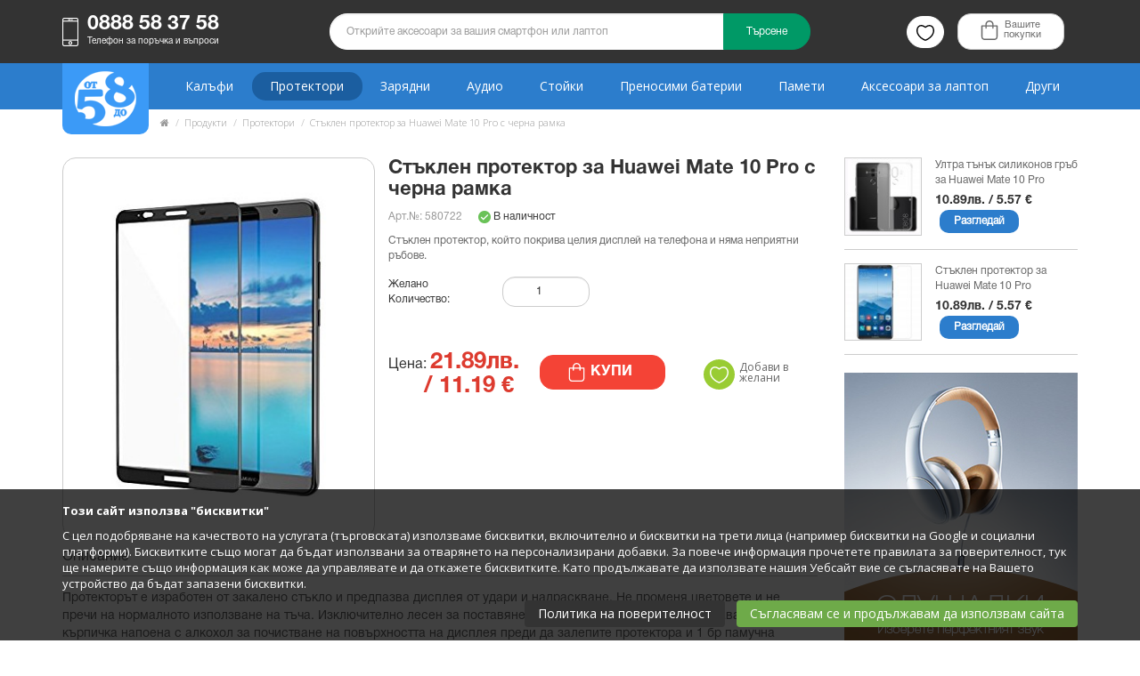

--- FILE ---
content_type: text/html; charset=UTF-8
request_url: https://ot5do8.com/c/huawei-30/stklen-protektor-za-huawei-mate-10-pro-s-cherna-ramka-836
body_size: 13288
content:
<!DOCTYPE html>
<html lang="bg" data-mobile="false">
<head>
    <base href="https://ot5do8.com">
    <meta charset="utf-8">
    <meta http-equiv="X-UA-Compatible" content="IE=edge">
    <meta name="viewport" content="width=device-width, initial-scale=1">

    <title>Стъклен протектор за Huawei Mate 10 Pro с черна рамка - Oт 5 До 8 GSM - Онлайн Магазин За Аксесоари</title>
    <meta property="og:title" content="Стъклен протектор за Huawei Mate 10 Pro с черна рамка - Oт 5 До 8 GSM - Онлайн Магазин За Аксесоари"/>
    <meta property="og:type" content="website"/>
    <meta property="og:url" content="https://ot5do8.com/c/huawei-30/stklen-protektor-za-huawei-mate-10-pro-s-cherna-ramka-836"/>

            <meta property="og:locale:alternate" content="bg_BG" />
        <link rel="alternate" hreflang="bg" href="https://ot5do8.com/c/huawei-30/stklen-protektor-za-huawei-mate-10-pro-s-cherna-ramka-836" />
            <meta property="og:locale:alternate" content="en_US" />
        <link rel="alternate" hreflang="en" href="https://ot5do8.com/en/c/huawei-30/stklen-protektor-za-huawei-mate-10-pro-s-cherna-ramka-836" />
                    <meta property="og:description" content="Стъклен протектор за Huawei Mate 10 Pro с черна рамка - Протекторът е изработен от закалено стъкло и предпазва дисплея от удари и надраскване. Не променя цветовете и не пречи на нормалното използване на тъча. Изключително лесен за поставяне. В комплект с протектора получавате  1 бр кърпичка напоена с алкохол за почистване на повърхността на дисплея преди да залепите протектора и 1 бр памучна кърпичка за почистване. "/>
        <meta property="description" content="Стъклен протектор за Huawei Mate 10 Pro с черна рамка - Протекторът е изработен от закалено стъкло и предпазва дисплея от удари и надраскване. Не променя цветовете и не пречи на нормалното използване на тъча. Изключително лесен за поставяне. В комплект с протектора получавате  1 бр кърпичка напоена с алкохол за почистване на повърхността на дисплея преди да залепите протектора и 1 бр памучна кърпичка за почистване. "/>
        <meta name="description" content="Стъклен протектор за Huawei Mate 10 Pro с черна рамка - Протекторът е изработен от закалено стъкло и предпазва дисплея от удари и надраскване. Не променя цветовете и не пречи на нормалното използване на тъча. Изключително лесен за поставяне. В комплект с протектора получавате  1 бр кърпичка напоена с алкохол за почистване на повърхността на дисплея преди да залепите протектора и 1 бр памучна кърпичка за почистване. "/>
                <meta property="og:keywords" content="протектор,хуавей,хуауей,мате,мейт,10,про,закалено,стъкло,предпазно,удароусточйчив,tempered,glass,protector"/>
        <meta property="keywords" content="протектор,хуавей,хуауей,мате,мейт,10,про,закалено,стъкло,предпазно,удароусточйчив,tempered,glass,protector"/>
        <meta name="keywords" content="протектор,хуавей,хуауей,мате,мейт,10,про,закалено,стъкло,предпазно,удароусточйчив,tempered,glass,protector"/>
        
        <meta property="og:image" content="https://ot5do8.com/uploads/2018/01/debc4b958c3fccbf0fafbfeae43af0be.jpg"/>
                    <meta property="og:image:width" content="350"/>
                            <meta property="og:image:height" content="350"/>
                <link rel="shortcut icon" type="image/png" href="https://ot5do8.com/favicon.png"/>
    <!-- style -->
    <link href="assets/css/bootstrap.min.css" rel="stylesheet">
    <!-- Font awesome 4.5.0  -->
    <link href="https://cdnjs.cloudflare.com/ajax/libs/font-awesome/4.5.0/css/font-awesome.min.css" rel="stylesheet">
    <!-- Google Open Sans -> All sizes -->
    <link href='https://fonts.googleapis.com/css?family=Open+Sans:400,300,600,700,800,700italic,600italic,400italic,300italic,800italic&subset=latin,latin-ext,cyrillic,cyrillic-ext' rel='stylesheet' type='text/css'>
    <link href="assets/plugins/sweetalert2/sweetalert2.min.css" rel="stylesheet">
    <link href="assets/plugins/fancybox/jquery.fancybox.css" rel="stylesheet">
    <link href="assets/css/style.css?v2.0.3" rel="stylesheet">
    <link href="assets/css/responsive.css" rel="stylesheet">
    <link rel="stylesheet" href="//code.jquery.com/ui/1.11.4/themes/smoothness/jquery-ui.css">
    <link href="assets/css/owl.carousel.css" rel="stylesheet">
    <meta name="theme-color" content="#2c7dcc">
    <style>
  .product-description iframe{
     max-width: 100% !important;
  }
</style>


</head>
<body data-ng-controller="appController">
    <div id="fb-root"></div>


<!-- Facebook Pixel Code -->
<script>
!function(f,b,e,v,n,t,s)
{if(f.fbq)return;n=f.fbq=function(){n.callMethod?
n.callMethod.apply(n,arguments):n.queue.push(arguments)};
if(!f._fbq)f._fbq=n;n.push=n;n.loaded=!0;n.version='2.0';
n.queue=[];t=b.createElement(e);t.async=!0;
t.src=v;s=b.getElementsByTagName(e)[0];
s.parentNode.insertBefore(t,s)}(window,document,'script',
'https://connect.facebook.net/en_US/fbevents.js');
 fbq('init', '442819016114781'); 

          
 fbq('track', 'PageView');
</script>
<noscript>
 <img height="1" width="1"  style="display: none;" 
src="https://www.facebook.com/tr?id=442819016114781&ev=PageView
&noscript=1"/>
</noscript>
<!-- End Facebook Pixel Code -->
    <header id="main-header">
        <div class="container">
             <div class="phone-col col-xs-12 col-md-3 col-lg-3">
                 <div class="icon"></div>
                 <div class="text">
                     <h3 class="big-phone">0888 58 37 58</h3>
                     <p class="small">Телефон за поръчка и въпроси</p>
                 </div>
             </div>
             <div class="col-xs-12 col-md-6 col-lg-6">
                <form class="search" method="get" action="https://ot5do8.com/search" role="search">
                        <div class="form-group">
                            <div class="input-group">
                              <input name="q" class="form-control" minlength="3" required="" placeholder="Открийте аксесоари за вашия смартфон или лаптоп" type="text">
                              <div class="input-group-btn">
                                <button type="submit" class="btn btn-default">
                                  Търсене
                                </button>
                              </div>
                            </div>
                        </div>

                </form>
             </div>
             <div class="col-xs-12 col-md-3 col-lg-3">
                <!-- Single button -->
                <div class="btn-group cart-dropdown-btn   pull-right">
                  <a href="https://ot5do8.com/order" class="btn btn-default  ">
                      <div class="icon">
                        <svg version="1.1" id="Layer_1" xmlns="//www.w3.org/2000/svg" xmlns:xlink="//www.w3.org/1999/xlink" x="0px" y="0px"
                             width="83.03px" height="99.751px" viewBox="0 0 83.03 99.751" enable-background="new 0 0 83.03 99.751" xml:space="preserve">
                        <path d="M20.669,20.862v3.626H3.177C1.412,24.489,0,25.901,0,27.666v55.751c0,9.019,7.317,16.335,16.336,16.335h50.358
                            c9.019,0,16.336-7.316,16.336-16.335V27.666c0-1.765-1.412-3.177-3.176-3.177H62.361v-3.626C62.361,9.372,53.022,0,41.498,0
                            C30.01,0.032,20.669,9.372,20.669,20.862L20.669,20.862z M59.185,41.917c1.765,0,3.177-1.414,3.177-3.179v-7.895h14.314v52.573
                            c0,5.521-4.493,9.979-9.981,9.979H16.336c-5.521,0-9.981-4.492-9.981-9.979V30.843h14.314v7.895c0,1.766,1.412,3.179,3.176,3.179
                            c1.767,0,3.179-1.414,3.179-3.179v-7.895h28.981v7.895C56.006,40.504,57.418,41.917,59.185,41.917L59.185,41.917z M56.006,20.862
                            v3.626H27.024v-3.626c0-7.992,6.514-14.507,14.508-14.507C49.492,6.386,56.006,12.87,56.006,20.862L56.006,20.862z M56.006,20.862"
                            />
                        </svg>
                        <span class="notification ng-hide" data-ng-show="cart.items.length>0" data-ng-bind="cart.items.length">0</span>
                      </div>
                      <div class="text">
                                                        Вашите<br>покупки
                      </div>
                  </a>
                               </div>
                  <a href="https://ot5do8.com/wishlist" class="btn wishlist-btn btn-default pull-right">
                   <span class="notification ng-hide" data-ng-show="user.wishlist.length>0" data-ng-bind="user.wishlist.length">0</span>
                    <svg version="1.1" id="Layer_1" xmlns="//www.w3.org/2000/svg" xmlns:xlink="//www.w3.org/1999/xlink" x="0px" y="0px"
                             width="20px" height="18px" viewBox="13.685 14.311 111.207 99.707"
                             enable-background="new 20 18 20 18" xml:space="preserve">
                        <g>
                            <path d="M124.082,40.701c-3.166-15.93-14.491-26.198-29.077-26.198c-8.157,0-16.986,3.359-25.623,9.692
                                c-8.731-6.526-17.561-9.884-25.814-9.884c-14.586,0-26.005,10.365-29.077,26.486c-4.606,23.895,10.172,55.659,53.452,72.932
                                c0.479,0.192,0.959,0.289,1.438,0.289c0.481,0,0.961-0.097,1.44-0.289C114.006,96.072,128.688,64.404,124.082,40.701z
                                 M69.382,105.86C31.381,90.122,18.234,62.677,22.168,42.236c2.303-12.188,10.748-20.153,21.399-20.153
                                c7.198,0,15.259,3.455,23.32,10.076c1.44,1.152,3.455,1.152,4.895,0c8.061-6.429,16.025-9.788,23.223-9.788
                                c10.653,0,19.001,7.773,21.4,19.865C120.34,62.484,107.288,89.835,69.382,105.86L69.382,105.86z"/>
                        </g>
                        </svg>
                  </a>
             </div>
        </div>
    </header>
    <div id="main-navigation">
        <div class="container">
                <nav class="navbar navbar-default navbar-static-top" role="navigation">
                    <div class="navbar-header visible-xs visible-sm ">
                        <div class="row mobile-header-centered">
                                 <div class="col-xs-3">
                                    <button type="button" class="navbar-toggle" id="side-navigation-toggle">
                                         <i class="fa fa-bars"></i>
                                    </button> 
                                 </div>
                                 <div class="col-xs-6">
                                    <a href="/">
                                        <img src="assets/img/mobile-logo.svg" width="45" class="img-responsive" alt="">
                                    </a>
                                 </div>
                                 <div class="col-xs-3">
                                      <a href="https://ot5do8.com/order" id="mobile-cart" class="btn btn-default mobile-cart">
                                          <div class="icon">
                                            <svg version="1.1" id="Layer_1" xmlns="//www.w3.org/2000/svg" xmlns:xlink="//www.w3.org/1999/xlink" x="0px" y="0px"
                                                 width="83.03px" height="99.751px" viewBox="0 0 83.03 99.751" enable-background="new 0 0 83.03 99.751" xml:space="preserve">
                                            <path d="M20.669,20.862v3.626H3.177C1.412,24.489,0,25.901,0,27.666v55.751c0,9.019,7.317,16.335,16.336,16.335h50.358
                                                c9.019,0,16.336-7.316,16.336-16.335V27.666c0-1.765-1.412-3.177-3.176-3.177H62.361v-3.626C62.361,9.372,53.022,0,41.498,0
                                                C30.01,0.032,20.669,9.372,20.669,20.862L20.669,20.862z M59.185,41.917c1.765,0,3.177-1.414,3.177-3.179v-7.895h14.314v52.573
                                                c0,5.521-4.493,9.979-9.981,9.979H16.336c-5.521,0-9.981-4.492-9.981-9.979V30.843h14.314v7.895c0,1.766,1.412,3.179,3.176,3.179
                                                c1.767,0,3.179-1.414,3.179-3.179v-7.895h28.981v7.895C56.006,40.504,57.418,41.917,59.185,41.917L59.185,41.917z M56.006,20.862
                                                v3.626H27.024v-3.626c0-7.992,6.514-14.507,14.508-14.507C49.492,6.386,56.006,12.87,56.006,20.862L56.006,20.862z M56.006,20.862"
                                                />
                                            </svg>
                                            <span class="notification ng-hide" data-ng-show="cart.items.length" data-ng-bind="cart.items.length">0</span>
                                          </div>
                                      </a>
                                     <a href="javascript:;" id="mobile-search-toggle">
                                         <i class="fa fa-search"></i>
                                     </a>
                                 </div>
                        </div>
                    </div>

                    <div class="collapse navbar-collapse" id="bs-example-navbar-collapse-1">
                        <ul class="nav navbar-nav">
                            <li style="padding: 0;">
                                    <h1 id="logo">
                                         <a href="/" class="box">
                                            <img src="assets/img/logo.png" class="img-responsive" alt="">
                                         </a>
                                    </h1>
                            </li>
                                                                                                               <li class="  dropdown  ">
                                <a href="https://ot5do8.com/c/kalfi-2"   class="dropdown-toggle" data-toggle="dropdown" >Калъфи </a>
                                  
                                    <ul class="dropdown-menu">
                                                                                    <li class="">
                                                <a href="https://ot5do8.com/c/360-gradusovi-kalfi-9">360-градусови калъфи</a>
                                            </li>
                                                                                    <li class="">
                                                <a href="https://ot5do8.com/c/realme-96">RealMe</a>
                                            </li>
                                                                                    <li class="">
                                                <a href="https://ot5do8.com/c/kalfi-za-slushalki-94">Калъфи за слушалки</a>
                                            </li>
                                                                                    <li class="">
                                                <a href="https://ot5do8.com/c/anti-gravity-keisove-11">Anti-Gravity кейсове</a>
                                            </li>
                                                                                    <li class="">
                                                <a href="https://ot5do8.com/c/kozheni-flip-kalfi-41">Кожени Flip калъфи </a>
                                            </li>
                                                                                    <li class="">
                                                <a href="https://ot5do8.com/c/kalfi-za-tablet-26">Калъфи за таблет</a>
                                            </li>
                                                                                    <li class="">
                                                <a href="https://ot5do8.com/c/iphone-10">iPhone</a>
                                            </li>
                                                                                    <li class="">
                                                <a href="https://ot5do8.com/c/samsung-15">Samsung </a>
                                            </li>
                                                                                    <li class="">
                                                <a href="https://ot5do8.com/c/huawei-35">Huawei</a>
                                            </li>
                                                                                    <li class="">
                                                <a href="https://ot5do8.com/c/lg-16">LG </a>
                                            </li>
                                                                                    <li class="">
                                                <a href="https://ot5do8.com/c/htc-36">HTC</a>
                                            </li>
                                                                                    <li class="">
                                                <a href="https://ot5do8.com/c/sony-37">Sony</a>
                                            </li>
                                                                                    <li class="">
                                                <a href="https://ot5do8.com/c/nokia-55">Nokia</a>
                                            </li>
                                                                                    <li class="">
                                                <a href="https://ot5do8.com/c/lenovo-38">Lenovo</a>
                                            </li>
                                                                                    <li class="">
                                                <a href="https://ot5do8.com/c/alcatel-39">Alcatel</a>
                                            </li>
                                                                                    <li class="">
                                                <a href="https://ot5do8.com/c/motorola-57">Motorola </a>
                                            </li>
                                                                                    <li class="">
                                                <a href="https://ot5do8.com/c/xiaomi-61">Xiaomi</a>
                                            </li>
                                                                            </ul>
                                                             </li>
                                                                                    <li class=" active   dropdown  ">
                                <a href="https://ot5do8.com/c/protektori-8"   class="dropdown-toggle" data-toggle="dropdown" >Протектори</a>
                                  
                                    <ul class="dropdown-menu">
                                                                                    <li class="">
                                                <a href="https://ot5do8.com/c/izviti-stkleni-protektori-40">Извити стъклени протектори</a>
                                            </li>
                                                                                    <li class="">
                                                <a href="https://ot5do8.com/c/realme-97">RealMe</a>
                                            </li>
                                                                                    <li class="">
                                                <a href="https://ot5do8.com/c/hidrogel-85">Хидрогел</a>
                                            </li>
                                                                                    <li class="">
                                                <a href="https://ot5do8.com/c/protektori-za-tableti-63">Протектори за таблети </a>
                                            </li>
                                                                                    <li class="">
                                                <a href="https://ot5do8.com/c/iphone-27">iPhone </a>
                                            </li>
                                                                                    <li class="">
                                                <a href="https://ot5do8.com/c/samsung-28">Samsung </a>
                                            </li>
                                                                                    <li class="">
                                                <a href="https://ot5do8.com/c/lg-29">LG </a>
                                            </li>
                                                                                    <li class="active">
                                                <a href="https://ot5do8.com/c/huawei-30">Huawei </a>
                                            </li>
                                                                                    <li class="">
                                                <a href="https://ot5do8.com/c/htc-31">HTC </a>
                                            </li>
                                                                                    <li class="">
                                                <a href="https://ot5do8.com/c/sony-32">Sony </a>
                                            </li>
                                                                                    <li class="">
                                                <a href="https://ot5do8.com/c/lenovo-33">Lenovo</a>
                                            </li>
                                                                                    <li class="">
                                                <a href="https://ot5do8.com/c/alcatel-34">Alcatel</a>
                                            </li>
                                                                                    <li class="">
                                                <a href="https://ot5do8.com/c/microsoft-52">Microsoft </a>
                                            </li>
                                                                                    <li class="">
                                                <a href="https://ot5do8.com/c/nokia-59">Nokia</a>
                                            </li>
                                                                                    <li class="">
                                                <a href="https://ot5do8.com/c/motorola-58">Motorola</a>
                                            </li>
                                                                                    <li class="">
                                                <a href="https://ot5do8.com/c/xiaomi-60">Xiaomi</a>
                                            </li>
                                                                                    <li class="">
                                                <a href="https://ot5do8.com/c/oneplus-83">OnePlus</a>
                                            </li>
                                                                            </ul>
                                                             </li>
                                                                                    <li class="  dropdown  ">
                                <a href="https://ot5do8.com/c/zaryadni-1"   class="dropdown-toggle" data-toggle="dropdown" >Зарядни</a>
                                  
                                    <ul class="dropdown-menu">
                                                                                    <li class="">
                                                <a href="https://ot5do8.com/c/usb-kabeli-12">USB кабели</a>
                                            </li>
                                                                                    <li class="">
                                                <a href="https://ot5do8.com/c/zaryadni-ustroistva-220v-14">Зарядни устройства 220V </a>
                                            </li>
                                                                                    <li class="">
                                                <a href="https://ot5do8.com/c/zaryadni-ustroistva-12v-71">Зарядни устройства 12V </a>
                                            </li>
                                                                            </ul>
                                                             </li>
                                                                                    <li class="  dropdown  ">
                                <a href="https://ot5do8.com/c/audio-3"   class="dropdown-toggle" data-toggle="dropdown" >Аудио</a>
                                  
                                    <ul class="dropdown-menu">
                                                                                    <li class="">
                                                <a href="https://ot5do8.com/c/slushalki-72">Слушалки</a>
                                            </li>
                                                                                    <li class="">
                                                <a href="https://ot5do8.com/c/prehodnici-73">Преходници</a>
                                            </li>
                                                                                    <li class="">
                                                <a href="https://ot5do8.com/c/aux-kabeli-82">Aux кабели</a>
                                            </li>
                                                                                    <li class="">
                                                <a href="https://ot5do8.com/c/bluetooth-handsfree-21">Bluetooth Handsfree</a>
                                            </li>
                                                                                    <li class="">
                                                <a href="https://ot5do8.com/c/bluetooth-tonkoloni-24">Bluetooth тонколони </a>
                                            </li>
                                                                            </ul>
                                                             </li>
                                                                                    <li class="  ">
                                <a href="https://ot5do8.com/c/stoiki-5"  >Стойки</a>
                                                             </li>
                                                                                    <li class="  ">
                                <a href="https://ot5do8.com/c/prenosimi-baterii-22"  >Преносими батерии</a>
                                                             </li>
                                                                                    <li class="  dropdown  ">
                                <a href="https://ot5do8.com/c/pameti-74"   class="dropdown-toggle" data-toggle="dropdown" >Памети</a>
                                  
                                    <ul class="dropdown-menu">
                                                                                    <li class="">
                                                <a href="https://ot5do8.com/c/karti-pamet-20">Карти памет</a>
                                            </li>
                                                                                    <li class="">
                                                <a href="https://ot5do8.com/c/usb-flash-pamet-25">USB флаш памет</a>
                                            </li>
                                                                            </ul>
                                                             </li>
                                                                                    <li class="  dropdown  ">
                                <a href="https://ot5do8.com/c/aksesoari-za-laptop-4"   class="dropdown-toggle" data-toggle="dropdown" >Аксесоари за лаптоп</a>
                                  
                                    <ul class="dropdown-menu">
                                                                                    <li class="">
                                                <a href="https://ot5do8.com/c/mishki-75">Мишки</a>
                                            </li>
                                                                                    <li class="">
                                                <a href="https://ot5do8.com/c/chanti-76">Чанти</a>
                                            </li>
                                                                                    <li class="">
                                                <a href="https://ot5do8.com/c/ohladiteli-78">Охладители</a>
                                            </li>
                                                                                    <li class="">
                                                <a href="https://ot5do8.com/c/komplekti-za-pochistvane-77">Комплекти за почистване</a>
                                            </li>
                                                                            </ul>
                                                             </li>
                                                                                    <li class="  dropdown  ">
                                <a href="https://ot5do8.com/c/drugi-17"   class="dropdown-toggle" data-toggle="dropdown" >Други</a>
                                  
                                    <ul class="dropdown-menu">
                                                                                    <li class="">
                                                <a href="https://ot5do8.com/c/kaishki-za-smart-chasovnici-79">Каишки за смарт часовници</a>
                                            </li>
                                                                                    <li class="">
                                                <a href="https://ot5do8.com/c/kaishki-za-smart-grivni-81">Каишки за смарт гривни</a>
                                            </li>
                                                                                    <li class="">
                                                <a href="https://ot5do8.com/c/popsockets-51">PopSockets </a>
                                            </li>
                                                                                    <li class="">
                                                <a href="https://ot5do8.com/c/usb-grivni-23">USB гривни</a>
                                            </li>
                                                                                    <li class="">
                                                <a href="https://ot5do8.com/c/vr-ochila-7">VR очила</a>
                                            </li>
                                                                                    <li class="">
                                                <a href="https://ot5do8.com/c/selfi-stikove-6">Селфи стикове</a>
                                            </li>
                                                                                    <li class="">
                                                <a href="https://ot5do8.com/c/universalni-stoiki-66">Универсални стойки</a>
                                            </li>
                                                                                    <li class="">
                                                <a href="https://ot5do8.com/c/fm-transmiteri-47">FM трансмитери </a>
                                            </li>
                                                                            </ul>
                                                             </li>
                                                   </ul>
                        
                    </div>
                </nav>
        </div>
    </div>

<!-- Content -->

<div id="body" class="product-layout">

             <div class="container">
                 <ul class="breadcrumb">
                <li>
                        <a href="https://ot5do8.com"><i class="fa fa-home"></i></a>
                    </li>
                <li>
                        <a href="https://ot5do8.com/products">Продукти</a>
                    </li>
                <li>
                        <a href="https://ot5do8.com/c/protektori-8">Протектори</a>
                    </li>
                <li>
                        <a href="https://ot5do8.com/c/huawei-30/stklen-protektor-za-huawei-mate-10-pro-s-cherna-ramka-836">Стъклен протектор за Huawei Mate 10 Pro с черна рамка</a>
                    </li>
            </ul>

                <br/>
                 <div class="row">
                    <div class="col-xs-12 col-md-9 col-lg-9">
                        <div class="row">
                           <div class="slider-col col-xs-12 col-md-4 col-lg-5">
                                <div class="visible-xs visible-sm">
                                    <div class="product-title">Стъклен протектор за Huawei Mate 10 Pro с черна рамка</div>
                                      <div class="product-small-info">
                                          <span class="code">Арт.№: 580722</span>
                                                                                     <span class="instock in"><span class="icon"></span> В наличност</span>
                                                                                </div>
                                 </div>
                                   <div id="main-product-slider" class="carousel slide" data-ride="carousel">
                                     <div class="carousel-inner">

                                                                                                                          <div class="item active">
                                             <a href="images/product-big/uploads/2018/01/debc4b958c3fccbf0fafbfeae43af0be.jpg" class="fancy">
                                               <img style="border-radius: 20px;" src="images/product-main/uploads/2018/01/debc4b958c3fccbf0fafbfeae43af0be.jpg" class="img-responsive" alt=""/>
                                            </a>
                                           </div>

                                                                                 
                                     </div>
                                   </div>
                                                          </div>
                           <div class="col-xs-12 col-md-8 col-lg-7">
                              <div class="hidden-xs hidden-sm">
                                  <h1 class="product-title">Стъклен протектор за Huawei Mate 10 Pro с черна рамка</h1>
                                    <div class="product-small-info">
                                        <span class="code">Арт.№: 580722</span>
                                                                                 <span class="instock in"><span class="icon"></span> В наличност</span>
                                                                            </div>
                              </div>
                              <div class="product-short-description">
                               Стъклен протектор, който покрива целия дисплей на телефона и няма неприятни ръбове.
                              </div>

                                <div class="row product-qty-row">
                                   <div class="col-xs-12 col-md-6 col-lg-6">
                                     <div class="form-group row">
                                        <label class="col-xs-4  col-sm-2 col-md-6 control-label">Желано Количество:</label>
                                        <div class="col-xs-5  col-sm-4 col-md-6">
                                         <input id="product-qty" name="qty" type="number" min="1" value="1" class="form-control input-md">
                                        </div>
                                      </div>
                                   </div>
                                </div>

                                <div class="actions-row row">
                                    <div class="price-col col-xs-12   col-sm-6 col-md-4 col-lg-4 ">
                                        <div class="price">
                                                                                    <div class="old"> &nbsp; </div>
                                                                                     <div class="new">
                                                 Цена: <span>21.89лв. <span style="padding-left: 40px;">/ 11.19 €</span>
</span>
                                             </div>
                                        </div>
                                    </div>
                                    <br>
                                    <div class="col-xs-6 col-sm-3   col-md-4 col-lg-4 ">
                                                                               <button data-ng-click="addToCart(836,'#product-qty')" type="button" class="btn buy-btn btn-danger-flat btn-block"><img src="assets/img/icons/cart-white.svg" class="buy-icon icon img-responsive" alt="buy icon"><span>Купи</span></button>
                                                                           </div>
                                    <div class="col-xs-6 col-sm-3   col-md-4 col-lg-4  ">
                                        <button data-ng-click="addToWishlist(836)" type="button" class="btn wishlist-btn btn-default btn-block"><span class="circle"><img src="assets/img/icons/heart-white.svg" class="icon img-responsive" alt="ad to wishlist icon"></span><span class="text">Добави в желани</span></button>
                                    </div>
                                </div>
                              

                           </div>
                        </div>

                        <div class="product-description" id="description">
                         <a  name="product-description" id="product-description"></a>
                           <div class="desc-title">Описание</div>

                               <p><span style="color: rgb(102, 102, 102); font-family: &quot;HelveticaNeueCyr Roman&quot;, sans-serif; font-size: 14px;">Протекторът е изработен от закалено стъкло и предпазва дисплея от удари и надраскване. Не променя цветовете и не пречи на нормалното използване на тъча. Изключително лесен за поставяне. В комплект с протектора получавате&nbsp; 1 бр кърпичка напоена с алкохол за почистване на повърхността на дисплея преди да залепите протектора и 1 бр памучна кърпичка за почистване.&nbsp;</span><br></p>
                        </div>
                    </div>
                    <div class="col-xs-12 col-md-3 col-lg-3">
                      <!-- sidebbar -->
                                                                  <div class="sidebar-products clearfix">
                                                                              <div class="product col-xs-12" style="padding-top: 0">
                                <div class="clearfix">
                                    <div class="image no-padding-right col-sm-1 col-xs-3 col-md-4" style="padding-left: 0;">
                                         <a href="https://ot5do8.com/c/huawei-35/ultra-tnk-silikonov-grb-za-huawei-mate-10-pro-786">
                                             <img src="images/cart/uploads/2017/12/859b46817de781fd92ede05ef3722484.jpg" class="img-responsive" alt="Ултра тънък силиконов гръб за Huawei Mate 10 Pro ">
                                        </a>
                                    </div>
                                    <div class="info col-sm-10 col-xs-9 col-md-8">
                                        <p class="title"><a href="https://ot5do8.com/c/huawei-35/ultra-tnk-silikonov-grb-za-huawei-mate-10-pro-786">Ултра тънък силиконов гръб за Huawei Mate 10 Pro </a></p>
                                        <div>
                                              <span class="price">10.89лв. / 5.57 €
</span>  <a href="https://ot5do8.com/c/huawei-35/ultra-tnk-silikonov-grb-za-huawei-mate-10-pro-786" class="btn btn-sm btn-primary-flat">Разгледай</a>
                                        </div>
                                    </div>
                                </div>
                            </div>
                                                                                <div class="product col-xs-12" style="">
                                <div class="clearfix">
                                    <div class="image no-padding-right col-sm-1 col-xs-3 col-md-4" style="padding-left: 0;">
                                         <a href="https://ot5do8.com/c/huawei-30/stklen-protektor-za-huawei-mate-10-pro-787">
                                             <img src="images/cart/uploads/2017/12/0351f90e84f1898f341b72e1eec0aed6.jpg" class="img-responsive" alt="Стъклен протектор за Huawei Mate 10 Pro ">
                                        </a>
                                    </div>
                                    <div class="info col-sm-10 col-xs-9 col-md-8">
                                        <p class="title"><a href="https://ot5do8.com/c/huawei-30/stklen-protektor-za-huawei-mate-10-pro-787">Стъклен протектор за Huawei Mate 10 Pro </a></p>
                                        <div>
                                              <span class="price">10.89лв. / 5.57 €
</span>  <a href="https://ot5do8.com/c/huawei-30/stklen-protektor-za-huawei-mate-10-pro-787" class="btn btn-sm btn-primary-flat">Разгледай</a>
                                        </div>
                                    </div>
                                </div>
                            </div>
                                                                          </div>
                                            <br/>
                       <a href="https://ot5do8.com/c/audio-3">
                         <img src="assets/img/right-banner.png" class="img-responsive" alt="">
                       </a>
                    </div>
                 </div>

             </div>

                         <div class="promo-products">
                 <div class="container">
                     <div class="section-title badge-strong clearfix">
                                              <strong class="title">Още предложения</strong>                      </div>
                     <div class="products-row"
                       data-owl-init="true"
                       data-owl-items="4"
                       data-owl-nav="true"
                       data-owl-prev-controller=".product-layout .promo-slider-controls .leftcontrol"
                       data-owl-next-controller=".product-layout .promo-slider-controls .rightcontrol"
                       data-owl-responsive='{"0":{"items":"1"},"500":{"items":"1"},"768":{"items":"2"},"1024":{"items":"3"},"1280":{"items":"4"}}'

                     >
                                          <div class="item">
                         <div class="product">
                             <div class="image">
                                                                 <a href="https://ot5do8.com/c/huawei-30/stklen-protektor-za-huawei-p10-lite-251">
                                    <img src="images/category-thumb/uploads/2017/06/97885d2d5960216ca9057d8dd86d20b1.jpg" class="img-responsive" alt="Стъклен протектор за Huawei P10 Lite ">
                                 </a>
                             </div>
                             <div class="info">
                                <div class="title"><a href="https://ot5do8.com/c/huawei-30/stklen-protektor-za-huawei-p10-lite-251">Стъклен протектор за Huawei P10 Lite </a></div>
                                <div class="category"><a href="https://ot5do8.com/c/huawei-30">Huawei </a></div>
                                <div class="actions">
                                  <div class="row vertical-align">
                                     <div class="col-xs-12 col-md-6 col-lg-6">
                                          <div class="price">
                                                                                           <div class="new">
                                                 10.89лв. / 5.57 €

                                               </div>
                                          </div>
                                     </div>
                                     <div class="col-xs-12 col-md-6 col-lg-6">
                                          <a href="https://ot5do8.com/c/huawei-30/stklen-protektor-za-huawei-p10-lite-251" class="btn btn-block btn-primary-flat">
                                               <span class="icon">
                                                 <img src="assets/img/icons/cart-white.svg" class="img-responsive" alt="">
                                               </span>
                                               Купи
                                          </a>
                                     </div>
                                  </div>
                                </div>
                             </div>
                         </div>
                    </div>

                                          <div class="item">
                         <div class="product">
                             <div class="image">
                                                                 <a href="https://ot5do8.com/c/huawei-30/stklen-protektor-za-huawei-p8-lite-2017-191">
                                    <img src="images/category-thumb/uploads/2017/05/ada5bc117b1ab006bd33504026fd04ce.jpg" class="img-responsive" alt="Стъклен протектор за Huawei P8 lite 2017">
                                 </a>
                             </div>
                             <div class="info">
                                <div class="title"><a href="https://ot5do8.com/c/huawei-30/stklen-protektor-za-huawei-p8-lite-2017-191">Стъклен протектор за Huawei P8 lite 2017</a></div>
                                <div class="category"><a href="https://ot5do8.com/c/huawei-30">Huawei </a></div>
                                <div class="actions">
                                  <div class="row vertical-align">
                                     <div class="col-xs-12 col-md-6 col-lg-6">
                                          <div class="price">
                                                                                           <div class="new">
                                                 10.89лв. / 5.57 €

                                               </div>
                                          </div>
                                     </div>
                                     <div class="col-xs-12 col-md-6 col-lg-6">
                                          <a href="https://ot5do8.com/c/huawei-30/stklen-protektor-za-huawei-p8-lite-2017-191" class="btn btn-block btn-primary-flat">
                                               <span class="icon">
                                                 <img src="assets/img/icons/cart-white.svg" class="img-responsive" alt="">
                                               </span>
                                               Купи
                                          </a>
                                     </div>
                                  </div>
                                </div>
                             </div>
                         </div>
                    </div>

                                          <div class="item">
                         <div class="product">
                             <div class="image">
                                                                 <a href="https://ot5do8.com/c/huawei-30/stklen-protektor-za-huawei-p10-190">
                                    <img src="images/category-thumb/uploads/2017/05/ae58479f5aef3154422d22724fa57048.jpg" class="img-responsive" alt="Стъклен протектор за Huawei P10">
                                 </a>
                             </div>
                             <div class="info">
                                <div class="title"><a href="https://ot5do8.com/c/huawei-30/stklen-protektor-za-huawei-p10-190">Стъклен протектор за Huawei P10</a></div>
                                <div class="category"><a href="https://ot5do8.com/c/huawei-30">Huawei </a></div>
                                <div class="actions">
                                  <div class="row vertical-align">
                                     <div class="col-xs-12 col-md-6 col-lg-6">
                                          <div class="price">
                                                                                           <div class="new">
                                                 10.89лв. / 5.57 €

                                               </div>
                                          </div>
                                     </div>
                                     <div class="col-xs-12 col-md-6 col-lg-6">
                                          <a href="https://ot5do8.com/c/huawei-30/stklen-protektor-za-huawei-p10-190" class="btn btn-block btn-primary-flat">
                                               <span class="icon">
                                                 <img src="assets/img/icons/cart-white.svg" class="img-responsive" alt="">
                                               </span>
                                               Купи
                                          </a>
                                     </div>
                                  </div>
                                </div>
                             </div>
                         </div>
                    </div>

                                          <div class="item">
                         <div class="product">
                             <div class="image">
                                                                 <a href="https://ot5do8.com/c/huawei-30/stklen-protektor-za-huawei-p10-plus-147">
                                    <img src="images/category-thumb/uploads/2017/04/c3c442e2c394f98fa3fec5fd013d5284.jpg" class="img-responsive" alt="Стъклен протектор за Huawei P10 Plus ">
                                 </a>
                             </div>
                             <div class="info">
                                <div class="title"><a href="https://ot5do8.com/c/huawei-30/stklen-protektor-za-huawei-p10-plus-147">Стъклен протектор за Huawei P10 Plus </a></div>
                                <div class="category"><a href="https://ot5do8.com/c/huawei-30">Huawei </a></div>
                                <div class="actions">
                                  <div class="row vertical-align">
                                     <div class="col-xs-12 col-md-6 col-lg-6">
                                          <div class="price">
                                                                                           <div class="new">
                                                 10.89лв. / 5.57 €

                                               </div>
                                          </div>
                                     </div>
                                     <div class="col-xs-12 col-md-6 col-lg-6">
                                          <a href="https://ot5do8.com/c/huawei-30/stklen-protektor-za-huawei-p10-plus-147" class="btn btn-block btn-primary-flat">
                                               <span class="icon">
                                                 <img src="assets/img/icons/cart-white.svg" class="img-responsive" alt="">
                                               </span>
                                               Купи
                                          </a>
                                     </div>
                                  </div>
                                </div>
                             </div>
                         </div>
                    </div>

                                           </div>
                 </div>
            </div>


        </div>

</div>
<!-- End content -->


    <div class="subcribe-section">
        <div class="container">
             <div class="row">
                 <div class="col-xs-12 col-md-6 col-lg-6">
                    <div class="text-icon">
                         <div class="icon"></div>
                         <div class="text">
                             <div class="big">Запиши се за известия</div>
                             <div class="small">Получавай известия за всички промоции и оферти</div>
                         </div>
                    </div>
                 </div>
                 <div class="col-xs-12 col-md-6 col-lg-6">
                    <form action="https://ot5do8.com/subscribe" class="form" method="post">
                        <div class="form-group">
                            <div class="input-group">
                              <input  name="email" class="form-control" required="" minlength="6" placeholder="Въведете своя e-mail" type="email">
                              <div class="input-group-btn">
                                <button type="submit" class="btn btn-default">
                                  Участвам
                                </button>
                              </div>
                            </div>
                        </div>

                    </form>
                 </div>
             </div>
        </div>
    </div>


    <footer id="main-footer">
                     <div class="container">
             <div class="row">
                 <div class="info-col col-xs-12 col-md-8 col-lg-8">
                      <div class="footer-logo">
                            <img src="assets/img/footer-logo.png" class="img-responsive" alt="Oт 5 До 8 GSM - Онлайн Магазин За Аксесоари">
                      </div>
                      <div class="text">
                        <p>"От5до8.ком" ЕООД е фирма с богат опит в продажбите на мобилни аксесоари. Предлагаме голямо разнообразие от качествени продукти на достъпни цени. Държим много на личното отношение към клиента и това той да остане доволен от нашите продукти и услуги.</p>
                        <a href="https://ot5do8.com/za-nas-1" class="link clearfix">Прочетете повече</a>
                      </div>
                      
                        <div class="row">                                <div class=" col-md-6 col-lg-6">
                                        <div class="footer-title">Магазин Габрово Янтра</div>
                                        <ul class="icon-list">
                                            <li class="clearfix">
                                                <span class="icon"><i class="fa fa-map-marker"></i></span> 
                                                <div class="text">
                                                    ул. „Янтра“ 1, 5300 Габрово Център, Габрово
                                                 </div>
                                            </li>
                                            <li class="clearfix">
                                                <span class="icon"><i class="fa fa-phone"></i></span> 
                                                <div class="text">
                                                    0877 58 37 58
                                                 </div>
                                            </li>
                                            <li class="clearfix">
                                                <span class="icon"><i class="fa fa-clock-o"></i></span> 
                                                <div class="text">


                                                      <div><span><strong>Понеделник - Петък:</strong></span></div>
                                                      <div><span> от 10:00ч. до 14:00ч.</span></div>
                                                      <div><span> от 15:00ч. до 19:00ч.</span></div>
                                                    <div><span><strong>Събота:</strong></span></div>
                                                    <div><span>от 10:00ч. до 14:00ч. </span></div>
                                                      <div><span><strong>Неделя:</strong></span></div>
                                                      <div><span>Почивен ден</span></div>
                                                 </div>
                                            </li>
                                        </ul>
                                </div>
                                <div class=" col-md-6 col-lg-6">
                                        <div class="footer-title">Магазин Габрово Априловска</div>
                                        <ul class="icon-list">
                                            <li class="clearfix">
                                                <span class="icon"><i class="fa fa-map-marker"></i></span> 
                                                <div class="text">
                                                    ул. „Априловска“ 2, 5300 Габрово Център, Габрово
                                                 </div>
                                            </li>
                                            <li class="clearfix">
                                                <span class="icon"><i class="fa fa-phone"></i></span> 
                                                <div class="text">
                                                    0897 58 37 58
                                                 </div>
                                            </li>
                                            <li class="clearfix">
                                                <span class="icon"><i class="fa fa-clock-o"></i></span> 
                                                <div class="text">
                                                      <div><span><strong>Понеделник - Петък:</strong></span></div>
                                                      <div><span>от 10:00ч. до 14:00ч.</span></div>
                                                      <div><span>от 15:00ч. до 18:00ч.</span></div>
                                                      <div><span><strong>Събота:</strong></span></div>
                                                      <div><span>от 10:00ч. до 15:00ч. </span></div>
                                                      <div><span><strong>Неделя:</strong></span></div>
                                                      <div><span>Почивен ден</span></div>
                                                 </div>
                                            </li>
                                        </ul>
                                </div>
                          </div>
                     
                 </div>
                 <div class="col-xs-12 col-md-4 col-lg-4">
                     <div class="fb-page" data-href="https://www.facebook.com/ot5do8gsm" data-small-header="false" data-adapt-container-width="true" data-hide-cover="false" data-show-facepile="true"><blockquote cite="https://www.facebook.com/ot5do8gsm" class="fb-xfbml-parse-ignore"><a href="https://www.facebook.com/ot5do8gsm">От 5 До 8 GSM</a></blockquote></div>
                 </div>
             </div>
             <div class="row">
                 <div class="col-xs-12 col-sm-12 col-md-12 col-lg-12">
                    <ul class="footer-nav  clearfix">
                                                                           <li>
                              <a href="https://ot5do8.com/c/kalfi-2">Калъфи </a>
                          </li>
                                                   <li>
                              <a href="https://ot5do8.com/c/protektori-8">Протектори</a>
                          </li>
                                                   <li>
                              <a href="https://ot5do8.com/c/zaryadni-1">Зарядни</a>
                          </li>
                                                   <li>
                              <a href="https://ot5do8.com/c/audio-3">Аудио</a>
                          </li>
                                                   <li>
                              <a href="https://ot5do8.com/c/stoiki-5">Стойки</a>
                          </li>
                                                   <li>
                              <a href="https://ot5do8.com/c/prenosimi-baterii-22">Преносими батерии</a>
                          </li>
                                                   <li>
                              <a href="https://ot5do8.com/c/pameti-74">Памети</a>
                          </li>
                                                   <li>
                              <a href="https://ot5do8.com/c/aksesoari-za-laptop-4">Аксесоари за лаптоп</a>
                          </li>
                                                   <li>
                              <a href="https://ot5do8.com/c/drugi-17">Други</a>
                          </li>
                                                    <li><a href="https://ot5do8.com/c/promo-paketi-56" style="color:#ff9900;">Промо пакети</a></li>
                    </ul>
                 </div>
             </div>
        </div>
        <div class="copyrights">
            <div class="container">
              <div class="row">
                 <div class="col-xs-12 col-md-8 col-lg-8">
                        <ul class="usefull-links clearfix">
                            <li><a href="https://ot5do8.com/obshchi-usloviya-2">Общи условия</a></li>
                            <li><a href="https://ot5do8.com/vrshchane-i-reklamaciya-3">Условия за връщане</a></li> 
                            <li><a href="/gdpr/">Форма за забравяне</a></li>
                            <li><a href="https://ot5do8.com/politika-za-poveritelnost-6">Поверителност</a></li>
                            <li><a href="https://ot5do8.com/izpolzvane-na-biskvitki-7">Бисквитки</a></li>
                            <li><a href="https://ot5do8.com/contacts">Контакти</a></li>
                            <li> <img src="assets/img/speedy-logo-white.png" style="width: 80px;" class="img-responsive" alt="Speedy"></li>
                        </ul>
                 </div>
                 <div class="col-xs-12 col-md-4 col-lg-4">
                      <a href="//webstar.bg?ref=ot5do8" class="webstar-logo vtkpw pull-right">
                         <img src="assets/img/webstar-logo.svg" class="img-responsive" alt="Webstar.bg">
                      </a>
                 </div>
              </div>
            </div>
        </div>
    </footer>

    <a href="tel:+359888583758" id="fixed-call-us-action" class="visible-xs visible-sm">
        <img src="assets/img/call-widget-fixed.svg" class="img-responsive" alt="+359888583758 - Обадете ни се сега !">
    </a>


        <!-- side navigation menu -->
        <div id="side-navigation">        
            <form method="get" role="search" id="mobile-search" action="https://ot5do8.com/search">
                <p>Търсене</p>
                <input type="text" name="q" role="search"  required="" minlength="2" autocomplete="off" class="form-control">
             </form>
            <ul>
                <li><a href="/">Начало</a></li>
                                   <li>
                      <a href="https://ot5do8.com/c/kalfi-2">Калъфи </a>
                  </li>
                                   <li>
                      <a href="https://ot5do8.com/c/protektori-8">Протектори</a>
                  </li>
                                   <li>
                      <a href="https://ot5do8.com/c/zaryadni-1">Зарядни</a>
                  </li>
                                   <li>
                      <a href="https://ot5do8.com/c/audio-3">Аудио</a>
                  </li>
                                   <li>
                      <a href="https://ot5do8.com/c/stoiki-5">Стойки</a>
                  </li>
                                   <li>
                      <a href="https://ot5do8.com/c/prenosimi-baterii-22">Преносими батерии</a>
                  </li>
                                   <li>
                      <a href="https://ot5do8.com/c/pameti-74">Памети</a>
                  </li>
                                   <li>
                      <a href="https://ot5do8.com/c/aksesoari-za-laptop-4">Аксесоари за лаптоп</a>
                  </li>
                                   <li>
                      <a href="https://ot5do8.com/c/drugi-17">Други</a>
                  </li>
                                 <li><a href="https://ot5do8.com/c/promo-paketi-56">Промо пакети</a></li>
                <li><a href="https://ot5do8.com/contacts">Контакти</a></li>
            </ul>
        </div>
        <div id="black-bg"></div>
        <!-- end side navigation menu -->




<!-- End Footer -->

<div id="cookie_script" style="background: rgba(0,0,0,.75); display: none; padding: 15px 30px; color:#fff; font-size: 13px;position: fixed;bottom:0;width: 100%;left:0;right:0;z-index: 5">
    <div class="container">
       <p><strong>Този сайт използва "бисквитки"</strong></p>
      <p>С цел подобряване на качеството на услугата (търговската) използваме бисквитки, включително и бисквитки на трети лица (например бисквитки на Google и социални платформи). Бисквитките също могат да бъдат използвани за отварянето на персонализирани добавки. За повече информация прочетете правилата за поверителност, тук ще намерите също информация как може да управлявате и да откажете бисквитките. Като продължавате да използвате нашия Уебсайт вие се съгласявате на Вашето устройство да бъдат запазени бисквитки.</p>
      <div style="text-align: right;"> 
        <a href="https://ot5do8.com/politika-za-poveritelnost-6" class="btn button read" style="border:0;display: inline-block;text-shadow:none;color:#fff;background: #333;padding: 5px 15px; margin-right: 10px;">Политика на поверителност</a>
        <a href="javascript:;" class="btn accept" onclick="AgreeToTermsCokies()" style="border:0;display: inline-block;text-shadow:none;color:#ffff;background: #6EAA49; padding: 5px 15px;text-align:center;">Съгласявам се и продължавам да използвам сайта</a>
      </div>
    </div>
</div>

<!--[if IE] -->
<script src="https://cdnjs.cloudflare.com/ajax/libs/core-js/2.4.1/core.js"></script>
<!--[endif]-->

<script src="assets/js/jquery.min.js"></script>
<script src="assets/js/bootstrap.min.js"></script>
<script type="text/javascript" src="//maps.google.com/maps/api/js?sensor=false&key=AIzaSyAdhYt7OwzWx-kEFs57b5ABeTtU0DgfIPQ"></script>
<script src="assets/js/gmaps.js"></script>
<script src="assets/plugins/sweetalert2/sweetalert2.min.js"></script>
<script src="assets/plugins/fancybox/jquery.fancybox.pack.js"></script>
<script src="assets/js/owl.carousel.min.js"></script>
<script src="assets/js/front.js"></script>


<script type="text/javascript">
  $(function() {
     if( !getCookie('agree_cookies') || getCookie('agree_cookies') !='1' ) 
     {
         $('#cookie_script').fadeIn();
     }
  });
  function AgreeToTermsCokies()
  {
    setCookie('agree_cookies','1', 15);
    $('#cookie_script').fadeOut().remove();
  }
  function setCookie(name,value,days) {
        var expires = "";
        if (days) {
            var date = new Date();
            date.setTime(date.getTime() + (days*24*60*60*1000));
            expires = "; expires=" + date.toUTCString();
        }
        document.cookie = name + "=" + (value || "")  + expires + "; path=/";
    }
    function getCookie(name) {
        var nameEQ = name + "=";
        var ca = document.cookie.split(';');
        for(var i=0;i < ca.length;i++) {
            var c = ca[i];
            while (c.charAt(0)==' ') c = c.substring(1,c.length);
            if (c.indexOf(nameEQ) == 0) return c.substring(nameEQ.length,c.length);
        }
        return null;
    }
    function eraseCookie(name) {   
        document.cookie = name+'=; Max-Age=-99999999;';  
    }
</script>

<script type="text/javascript">
 var trans = {
        thank_you: 'Благодарим Ви!',
        product_added_to_cart: 'Продукта беше добавен в количката.',
        error: 'Грешка',
        unknown_error: 'Неизвестна грешка.',
        code_is_invalid: 'Кодът е невалиден.',
        code_is_used: 'Къдът вече е използван.',
        code_not_found: 'Кодът не е намерен.',
        hey_hey_slowdown: 'Хей, хей! По-бавно!',
        too_many_products_compare: 'Разрешени максимум 4 продукта.',
        order_agreement_check: 'Моля отбележете, че сте съгласни с условията за ползване!',
        agreement_reclamation: 'Моля отбележете, че сте наясно с условията за връщане!',
        no_payment_method: 'Моля изберете метод на плащане!',
        btn_view_cart: 'Виж количката',
        btn_continue_shopping: 'Продължи пазаруването',
        payment_methods: {
            user_disabled: 'Този метод на плащане е изключен за Вашия акаунт.',
            less_than_min_sum: 'Минималната сума на поръчката трябва да е не по-малко от %s'
        }
    };


        function qtyUp(selector, max){
            if(max==undefined) max = 9999;
            var cur = parseInt($(selector).val());
            if(cur<max) {
                $(selector).val(cur+1);
            }else{
                $(selector).popover('show');
                var hidePopover = setTimeout(function(){
                    $(selector).popover('hide');
                }, 5000);
                //sweetAlert('Error','Max allowed ' + max + ' items', 'error');
            }
        }
        
        function qtyDown(selector){
            var cur = parseInt($(selector).val());
            $(selector).popover('hide');
            clearTimeout('hidePopover');
            if(cur>1) $(selector).val(cur-1);
        }



    $(function(){
        $('.fancy').fancybox();
          $("a.fancy-video").click(function() {
            $.fancybox({
                'padding'       : 0,
                'autoScale'     : false,
                'fitToView'     :  true, // ?
                'transitionIn'  : 'none',
                'transitionOut' : 'none',
                'title'         : this.title,
                'maxWidth'      : 800,
                'maxHeight'     : 600,
                'href'          : this.href.replace(new RegExp("watch\\?v=", "i"), 'v/'),
                'type'          : 'swf',
                'swf'           : {
                    'wmode'        : 'transparent',
                    'allowfullscreen'   : 'true'
                }
            });

            return false;
        }); 

        
        $('[placeholder]').on('focus', function(){
            if($(this).attr('placeholder')!=''){
                $(this).data('original-placeholder', $(this).attr('placeholder'));
            }
            if($(this).val()=='') $(this).attr('placeholder', '');
        }).on('blur', function(){
            if($(this).val()=='') $(this).attr('placeholder', $(this).data('original-placeholder'));
        });
    });

    Date.prototype.getUnixTime = function() { return this.getTime()/1000|0 };
    if(!Date.now) Date.now = function() { return new Date(); }
    Date.time = function() { return Date.now().getUnixTime(); }
</script>

<script>(function(d, s, id) {
  var js, fjs = d.getElementsByTagName(s)[0];
  if (d.getElementById(id)) return;
  js = d.createElement(s); js.id = id;
  js.src = "//connect.facebook.net/bg_BG/sdk.js#xfbml=1&version=v2.8&appId=674439156031455";
  fjs.parentNode.insertBefore(js, fjs);
}(document, 'script', 'facebook-jssdk'));</script>

<script src="assets/js/angular.min.js"></script>
<script src="assets/js/ui-bootstrap-tpls-1.2.4.min.js"></script>
<script src="assets/js/angular-sanitize.min.js"></script>
<script src="assets/js/order.app.js?v=1.0.0.0.3"></script>


<script src="https://www.google.com/recaptcha/api.js?render=explicit"
    async defer>
</script>
<script>
  $(function(){

         $('#product-question').on('shown.bs.modal', function () {
              grecaptcha.render("product-question-captcha", {sitekey: "6LceAjkUAAAAAKECXWSZkS7qZipkVWfPlm_0b89C", theme: "light"});
          });
  })

setTimeout(function(){
      $('.order-phone').keypress(function(key) {
           if(key.charCode < 48 || key.charCode > 57) {
                $('.order-phone').popover('show');
                setTimeout(function(){$('.order-phone').popover('hide');}, 4500);
                return false;
           }
        });
}, 500);
</script>
    <script>
  (function(i,s,o,g,r,a,m){i['GoogleAnalyticsObject']=r;i[r]=i[r]||function(){
  (i[r].q=i[r].q||[]).push(arguments)},i[r].l=1*new Date();a=s.createElement(o),
  m=s.getElementsByTagName(o)[0];a.async=1;a.src=g;m.parentNode.insertBefore(a,m)
  })(window,document,'script','https://www.google-analytics.com/analytics.js','ga');

  ga('create', 'UA-97576549-1', 'auto');
  ga('send', 'pageview');

</script>

<!--Start of Zendesk Chat Script-->
<script type="text/javascript">
window.$zopim||(function(d,s){var z=$zopim=function(c){z._.push(c)},$=z.s=
d.createElement(s),e=d.getElementsByTagName(s)[0];z.set=function(o){z.set.
_.push(o)};z._=[];z.set._=[];$.async=!0;$.setAttribute("charset","utf-8");
$.src="https://v2.zopim.com/?5NpjyQQjuTNkcia0gs55c07sQl7yRVk3";z.t=+new Date;$.
type="text/javascript";e.parentNode.insertBefore($,e)})(document,"script");
</script>
<!--End of Zendesk Chat Script-->

</body>
</html>


--- FILE ---
content_type: text/css
request_url: https://ot5do8.com/assets/css/style.css?v2.0.3
body_size: 8065
content:
body{background:#fff;font-size:14px;color:#333;font-family:"Open Sans",sans-serif}body.freezeScroll{overflow-y:hidden}a:focus,.btn.active.focus,.btn.active:focus,.btn.focus,.btn.focus:active,.btn:active:focus,.btn:focus{outline:none}@font-face{font-family:'HelveticaNeueCyr Bold';src:url('../fonts/HelveticaNeueCyr-Bold.otf')}@font-face{font-family:'HelveticaNeueCyr Black';src:url('../fonts/HelveticaNeueCyr-Black.otf')}@font-face{font-family:'HelveticaNeueCyr Light';src:url('../fonts/HelveticaNeueCyr-Light.otf')}@font-face{font-family:'HelveticaNeueCyr';src:url('../fonts/HelveticaNeueCyr-Roman.otf')}@font-face{font-family:'HelveticaNeueCyr Roman';src:url('../fonts/HelveticaNeueCyr-Roman.otf')}.bottom-shadow-after{content:"";position:absolute;left:0;bottom:0;height:18px;display:block;z-index:1;-webkit-background-size:100% auto;background-size:100% auto;background:transparent url('[data-uri]') bottom center no-repeat}.animate-rotation{transition:transform 200ms,opacity 200ms!important}.animate-rotation:hover{transform:rotate(90deg)}.form-control{border-radius:0;margin-bottom:15px}.form-control:hover,.form-control:focus,.form-control:active{box-shadow:none;border-color:#333}.breadcrumb{background-color:transparent;border-radius:0px;margin-bottom:10px;margin-left:110px;margin-top:4px;padding:0}.breadcrumb > li{color:#999;font-size:11px}.breadcrumb > li > a{color:#999;font-size:11px;font-weight:300}.breadcrumb > li.active{color:#666;font-size:12px}.breadcrumb > li + li:before{padding:0 3px;color:#ccc;content:"/";font-size:11px}#side-navigation{display:block;position:fixed;right:0;top:0;bottom:0;width:300px;background:#2c7dcc;color:#fff;overflow-y:scroll;z-index:202;transition:.4s;left:-300px;padding-top:5px}#side-navigation.active{left:0!important;transition:.4s}#side-navigation #mobile-search{padding:10px 15px;color:#ccc}#side-navigation #mobile-search p{margin-bottom:5px}#side-navigation #mobile-search .form-control{background:#fff;border-color:#525252;color:#333в;padding:5px 12px}#side-navigation ul{list-style:none;margin:0;padding:0}#side-navigation ul > li > a{display:block;color:#fff;padding:8px 15px;margin-bottom:5px;border-bottom:1px solid #ccc}#side-navigation ul > li > a:hover{color:#ccc;text-decoration:none}#side-navigation ul > li > a i.fa{color:#fff}#black-bg,#_black-bg{display:none;position:fixed;left:0;width:100%;height:100%;top:0;right:0;bottom:0;background:rgba(0,0,0,0.5);z-index:200}#black-bg.active,#_black-bg.active{display:block}#side-navigation-toggle{margin:0;outline:0;float:left;color:#fff;font-size:2em;padding:5px;border:0}#side-navigation-toggle:hover,#side-navigation-toggle:focus,#side-navigation-toggle:active{color:#fff;background:transparent;margin:0;border:0;outline:0}#mobile-search-toggle{margin:0;outline:0;float:right;color:#fff;font-size:1.4em;margin-top:3px;line-height:1em;padding:5px 0;margin-right:5px;border:0;width:24px}#mobile-search-toggle:hover,#mobile-search-toggle:focus,#mobile-search-toggle:active{color:#fff;background:transparent;border:0;outline:0}#mobile-cart{display:block;text-align:center;color:#fff;font-size:2em;border:0;width:30px;position:relative;height:30px;float:right;padding:0;background:transparent}#mobile-cart svg{max-width:100%;max-height:30px}#mobile-cart svg,#mobile-cart svg g,#mobile-cart svg path{fill:#fff}#mobile-cart .notification{background:#f44336;color:#fff;font-size:10px;position:absolute;top:100%;left:9r0%;margin-top:-15px;margin-left:-10px;padding:1px 5px;padding-bottom:2px;text-align:center;border-radius:50%}.btn-success-outline{color:#32842f;border-color:#32842f;background:transparent;border-radius:0;transition:.3s ease}.btn-success-outline:focus,.btn-success-outline.focus{color:inherit!important;outline:0;box-shadow:none}.btn-success-outline:hover{background:#32842f;color:#fff;border-color:#32842f;transition:.3s ease}.btn-primary-flat{background:#2c7dcc;color:#fff;font-weight:bold;font-size:14px;padding:8px 25px;border-radius:0;transition:.3s ease}.btn-primary-flat:focus,.btn-primary-flat.focus{color:#fff;outline:0;box-shadow:none}.btn-primary-flat:hover{background:#1E66AC;color:#fff;transition:.3s ease}.btn-success-flat{background:#6ba53a;color:#fff;font-weight:bold;font-size:14px;padding:10px 20px;border-radius:0;transition:.3s ease}.btn-success-flat:focus,.btn-success-flat.focus{color:inherit!important;outline:0;box-shadow:none}.btn-success-flat:hover{background:#569025;color:#fff;transition:.3s ease}.btn-danger-flat{background:#cc3333;color:#fff;font-weight:bold;font-size:14px;padding:10px 20px;border-radius:0;transition:.3s ease}.btn-danger-flat:focus,.btn-danger-flat.focus{color:inherit!important;outline:0;box-shadow:none}.btn-danger-flat:hover{background:#B91B1B;color:#fff;transition:.3s ease}.btn-default-outline{background:transparent;color:#666;border-color:#aeaeae;border-radius:0;transition:.3s ease}.btn-default-outline:focus,.btn-default-outline.focus{color:inherit!important;outline:0;box-shadow:none}.btn-default-outline:hover{background:#6ba53a;border-color:#6ba53a;color:#fff;transition:.3s ease}#main-header{background:#333333;color:#fff}#main-header .phone-col{display:flex;align-items:center;color:#fff;padding-top:8px;padding-left:0}#main-header .phone-col .icon{float:left;margin-right:10px;width:18px;height:32px;display:block;background:transparent url(../img/icons/phone-big.png) center center no-repeat}#main-header .phone-col .big-phone{font-size:23px;font-family:'HelveticaNeueCyr Bold',sans-serif;margin:0;font-weight:bold;padding:0;margin-top:7px}#main-header .phone-col .big-phone a{color:#fff;text-decoration:none}#main-header .phone-col .big-phone a:hover{text-decoration:none;color:#f8f8f8}#main-header .phone-col .small{display:block;font-size:10px;color:#fff;font-family:'HelveticaNeueCyr Roman',sans-serif}#main-header .search{font-family:'HelveticaNeueCyr Roman',sans-serif;margin-top:15px}#main-header .search .form-control{background:#fff;border-color:#fff;margin-bottom:0;color:#666;padding:11px 18px;height:auto;font-size:12px;-webkit-border-top-left-radius:20px;-webkit-border-bottom-left-radius:20px;-moz-border-radius-topleft:20px;-moz-border-radius-bottomleft:20px;border-top-left-radius:20px;border-bottom-left-radius:20px}#main-header .search .form-control:hover,#main-header .search .form-control:focus,#main-header .search .form-control:active{background:#fff;border-color:#fff;color:#333}#main-header .search .btn{background:#009966;color:#fff;border-color:#009966;transition:.3s ease;padding:11px 25px;font-size:12px;-webkit-border-top-right-radius:20px;-webkit-border-bottom-right-radius:20px;-moz-border-radius-topright:20px;-moz-border-radius-bottomright:20px;border-top-right-radius:20px;border-bottom-right-radius:20px}#main-header .search .btn:hover,#main-header .search .btn:focus,#main-header .search .btn:active{background:#117E5A;border-color:#117E5A;color:#fff;transition:.3s ease}#main-header .cart-dropdown-btn{margin-top:15px}#main-header .cart-dropdown-btn .notification{background:#f44336;color:#fff;font-size:8px;position:absolute;top:100%;left:100%;margin-top:-10px;margin-left:-10px;padding:1px 5px;padding-bottom:2px;text-align:center;border-radius:50%}#main-header .wishlist-btn .notification{background:#f44336;color:#fff;font-size:8px;position:absolute;top:100%;left:100%;margin-top:-10px;margin-left:-10px;padding:1px 5px;padding-bottom:2px;text-align:center;border-radius:50%}#main-header .cart-dropdown-btn .btn{padding:7px 25px;border-radius:15px;background:#fff;font-size:10px;color:#666;width:120px}#main-header .cart-dropdown-btn .btn:hover .icon,#main-header .cart-dropdown-btn .btn:hover .text{color:#2c7dcc}#main-header .cart-dropdown-btn .btn:hover .icon svg path,#main-header .cart-dropdown-btn .btn:hover .text svg path{fill:#2c7dcc}#main-header .cart-dropdown-btn .btn .icon{margin-right:5px;float:left;position:relative}#main-header .cart-dropdown-btn .btn .icon svg{width:100%;max-width:20px;max-height:22px}#main-header .cart-dropdown-btn .btn .icon svg path{fill:#666}#main-header .cart-dropdown-btn .btn .text{color:#666;line-height:1em;font-family:'HelveticaNeueCyr Roman',sans-serif;font-size:11px}#main-header .wishlist-btn{background:#fff;display:block;border-color:#fff;border-radius:20px;padding:9px 10px;padding-bottom:2px;margin-top:18px;margin-right:15px;position:relative}#main-header .wishlist-btn:hover{background-color:#fff;border-color:#fff}#main-navigation{background:#2c7dcc}#main-navigation .mobile-header-centered{display:flex!important;align-items:center}#main-navigation .mobile-header-centered img{margin:0 auto}#main-navigation #logo{display:block;float:left;margin:0;margin-bottom:-40px;padding:0}#main-navigation #logo .box{background:#3b9af7;display:block;color:#fff;padding:9px 14px;-webkit-border-bottom-right-radius:10px;-webkit-border-bottom-left-radius:10px;-moz-border-radius-bottomright:10px;-moz-border-radius-bottomleft:10px;border-bottom-right-radius:10px;border-bottom-left-radius:10px}#main-navigation .navbar{margin:0;border:0;min-height:auto;background:#2c7dcc;z-index:200}#main-navigation .navbar .nav{margin:0;width:100%;border:0;min-height:auto;display:flex;background:#2c7dcc}#main-navigation .navbar .nav > li{flex-grow:1;padding-top:10px;padding-bottom:10px;display:block}#main-navigation .navbar .nav > li:hover > a,#main-navigation .navbar .nav > li:active > a,#main-navigation .navbar .nav > li.active > a,#main-navigation .navbar .nav > li.open > a{background:#1b5ea0;color:#fff;border-radius:15px;transition:.3s ease}#main-navigation .navbar .nav > li > a{background:#2c7dcc;color:#fff;font-size:14px;padding:6px 10px;transition:.3s ease;display:block;text-align:center}#body .products-row .product{border:1px solid #ccc;border-radius:12px;margin-bottom:25px}#body .products-row .product .image{border-bottom:1px solid #ccc;position:relative;overflow:hidden}#body .products-row .product .image .promo-badge{position:absolute;margin-bottom:10px;bottom:0;left:0;background:#ff9900;color:#fff;font-weight:bold;font-family:'HelveticaNeueCyr Bold',sans-serof;font-size:14px;text-transform:uppercase;padding:5px 13px;z-index:2;-webkit-border-top-right-radius:15px;-webkit-border-bottom-right-radius:15px;-moz-border-radius-topright:15px;-moz-border-radius-bottomright:15px;border-top-right-radius:15px;border-bottom-right-radius:15px}#body .products-row .product .image > a{display:block}#body .products-row .product .image img{border:0;margin:0 auto;border-radius:12px}#body .products-row .product .info{padding:15px;color:#333;font-family:'HelveticaNeueCyr Roman',sans-serif}#body .products-row .product .info .title{font-size:14px;color:#333}#body .products-row .product .info .title a{color:#333;text-decoration:none}#body .products-row .product .info .title a:hover{color:#666;text-decoration:underline}#body .products-row .product .info .category{font-size:12px;color:#999999;margin-top:7px}#body .products-row .product .info .category a{color:#999;text-decoration:none}#body .products-row .product .info .category a:hover{color:#666;text-decoration:underline}#body .products-row .product .info .actions{border-top:1px solid #ccc;padding-top:10px;margin-top:10px}#body .products-row .product .info .actions .vertical-align{display:flex;align-items:flex-end}#body .products-row .product .info .actions .price .new{font-weight:bold;color:#cc3333;font-size:22px;line-height:22px;font-family:'HelveticaNeueCyr Bold',sans-serif}#body .products-row .product .info .actions .price .old{font-size:14px;color:#666;text-decoration:line-through}#body .products-row .product .info .actions .btn{background:#2c7dcc;border-color:#2c7dcc;color:#fff;font-family:'HelveticaNeueCyr Roman',sans-serif;font-size:14px;border-radius:15px;line-height:16px;padding:5px 10px}#body .products-row .product .info .actions .btn svg path{fill:#fff}#body .products-row .product .info .actions .btn .icon{display:inline-block}#body .products-row .product .info .actions .btn:hover{background:#1865B1;border-color:#1865B1;color:#fff}#body .section-title{margin-bottom:25px}#body .section-title.badge-strong{font-family:'HelveticaNeueCyr Roman',sans-serif;font-size:14px;line-height:16px}#body .section-title.badge-strong .title{background:#666;color:#fff;display:block;float:left;line-height:14px;font-weight:bold;font-family:'HelveticaNeueCyr Bold',sans-serif;padding:11px 22px;-webkit-border-bottom-right-radius:15px;-webkit-border-bottom-left-radius:15px;-moz-border-radius-bottomright:15px;-moz-border-radius-bottomleft:15px;border-bottom-right-radius:15px;border-bottom-left-radius:15px;margin-right:15px}#body .section-title.badge-strong .subtitle{padding:11px 22px;display:block}#body .section-title.cateogry-title{border-bottom:1px solid #ccc;padding:10px 0}#body .section-title.cateogry-title strong{font-size:18px}#body .custom-slider-controls{margin-top:6px}#body .custom-slider-controls a,#body .custom-slider-controls a:hover{text-decoration:none;margin-left:5px}#body.index-layout .index-hightlights{padding:25px 0}#body.index-layout .index-hightlights .cell.delivery_cell:hover .current{display:none;transition:none}#body.index-layout .index-hightlights .cell.delivery_cell:hover .overlay{display:inline-block;transition:none}#body.index-layout .index-hightlights .cell.delivery_cell .overlay{display:none}#body.index-layout .index-hightlights .cell{cursor:default;border:1px solid #999;color:#999;font-family:'HelveticaNeueCyr Roman',sans-serif;font-size:17px;padding:22px 30px;display:flex;align-items:center;border-radius:15px;justify-content:center;transition:.3s ease}#body.index-layout .index-hightlights .cell svg path{fill:#999;transition:.3s ease}#body.index-layout .index-hightlights .cell:hover{background:#2c7dcc;border-color:#2c7dcc;color:#fff;transition:.3s ease}#body.index-layout .index-hightlights .cell:hover svg path{fill:#fff;transition:.3s ease}#body.index-layout .index-hightlights .cell:hover .text{color:#fff;transition:.3s ease}#body.index-layout .index-hightlights .cell .icon{margin-right:10px;max-width:70px;display:block}#body.index-layout .index-hightlights .cell .icon svg{max-width:100%;max-height:46px}#body.index-layout .index-hightlights .cell .text{color:#999;font-family:'HelveticaNeueCyr Roman',sans-serif;font-size:17px;display:block}#body.index-layout .index-products{border-top:1px solid #e1e1e1;padding-bottom:35px}#body.index-layout .promotions-section{background:transparent url(../img/promotion-section-bg.png) center center no-repeat;color:#fff;padding:32px 0;font-size:14px;min-height:500px;margin-bottom:15px}#body.index-layout .promotions-section .section-title{font-weight:300;font-family:'HelveticaNeueCyr Thin',sans-serif;color:#fff;display:block;text-align:center;font-size:42px}#body.index-layout .promotions-section .section-title:after{content:"";width:70px;height:0;border-bottom:1px solid #ccc;margin:15px auto;display:block}#body.index-layout .promotions-section .pricing{text-align:center;padding-top:15px}#body.index-layout .promotions-section .pricing .price-text{font-size:25px;font-family:'HelveticaNeueCyr Light',sans-serif;font-weight:300;text-transform:uppercase}#body.index-layout .promotions-section .pricing .price .old{font-weight:normal;font-family:'HelveticaNeueCyr Roman',sans-serif;color:#999;font-size:26px;text-decoration:line-through;padding:0 5px}#body.index-layout .promotions-section .pricing .price .new{font-weight:bold;font-family:'HelveticaNeueCyr Bold',sans-serif;color:#fff;font-size:42px}#body.index-layout .promotions-section .pricing .btn{background:#fff;border-color:#fff;color:#01224d;padding:12px 35px;font-weight:bold;font-family:'HelveticaNeueCyr Bold',sans-serif;font-size:20px;border-radius:15px}#body.index-layout .promotions-section .pricing .btn:hover{background:#f2f2f2;border-color:#f2f2f2}#body.index-layout .promotions-section .products{font-family:'HelveticaNeueCyr Roman',sans-serif;font-size:14px;text-align:center;padding-bottom:30px;border-bottom:1px solid #ccc}#body.index-layout .promotions-section .products .product{position:relative;margin-top:20px}#body.index-layout .promotions-section .products .product.plus:before{content:'+';font-family:'HelveticaNeueCyr Roman',sans-serif;font-size:40px;color:#fff;position:absolute;left:0;top:50%;display:block;transform:translateY(-50%);margin-left:-15px}#body.index-layout .promotions-section .products .product .image{margin-bottom:10px}#body.index-layout .promotions-section .products .product .image img{margin:0 auto}#body.index-layout .promo-products{border-top:1px solid #e1e1e1}#body.product-layout #main-product-slider{border:1px solid #ccc;border-radius:15px;overflow:hidden}#body.product-layout #main-product-slider .item,#body.product-layout #main-product-slider .item > img{border-radius:15px}#body.product-layout .slider-col{padding-right:0}#body.product-layout .product-small-info{font-family:'HelveticaNeueCyr Roman',sans-serif;font-size:12px;margin:10px 0}#body.product-layout .product-small-info .code{font-size:12px;color:#999;margin-right:15px}#body.product-layout .product-small-info .instock.in .icon{background:transparent url(../img/icons/instock.png) center center no-repeat;display:inline;padding:7px;margin-right:3px}#body.product-layout .product-title{font-weight:bold;font-family:'HelveticaNeueCyr Bold',sans-serif;font-size:22px;color:#333;margin:0;padding:0}#body.product-layout .product-short-description{font-size:12px;color:#666;margin-bottom:12px;font-family:'HelveticaNeueCyr Roman',sans-serif}#body.product-layout .read-more-info{font-size:12px;color:#666;margin-bottom:5px;font-family:'HelveticaNeueCyr Roman',sans-serif}#body.product-layout .product-qty-row{margin-top:15px;margin-bottom:15px}#body.product-layout .product-qty-row .form-group{margin-bottom:12px}#body.product-layout .product-qty-row .control-label{font-weight:normal;color:#333;font-size:12px;font-family:'HelveticaNeueCyr Roman',sans-serif}#body.product-layout .product-qty-row .form-control{color:#333;text-align:center;font-size:12px;font-family:'HelveticaNeueCyr Roman',sans-serif;border-radius:14px;margin-bottom:0}#body.product-layout .buy-btn{background:#f44336;border-color:#f44336;color:#fff;margin-top:2px;font-size:16px;text-transform:uppercase;padding:8px 30px;border-radius:15px;line-height:21px;display:flex;align-items:center;font-family:'HelveticaNeueCyr Bold',sans-serif}#body.product-layout .buy-btn .icon{width:21px;display:inline;margin-right:5px}#body.product-layout .buy-btn:hover{background:#cc3333;border-color:#cc3333;color:#fff}#body.product-layout .wishlist-btn{background:transparent;border-color:transparent;color:#666;font-size:12px;line-height:12px;text-align:left;white-space:normal}#body.product-layout .wishlist-btn:hover,#body.product-layout .wishlist-btn:active,#body.product-layout .wishlist-btn:focus{color:#333;text-decoration:underline;box-shadow:none;outline:0}#body.product-layout .wishlist-btn:hover .circle,#body.product-layout .wishlist-btn:active .circle,#body.product-layout .wishlist-btn:focus .circle{background:#8CBF25}#body.product-layout .wishlist-btn .text{display:block;margin-top:3px}#body.product-layout .wishlist-btn .circle{padding:8px 7px;padding-bottom:7px;background:#99cc33;color:#fff;margin-right:5px;border-radius:50%;float:left}#body.product-layout .actions-row .price-col{padding-right:0}#body.product-layout .actions-row .price .old{font-size:12px;color:#666}#body.product-layout .actions-row .price .old span{text-decoration:line-through;font-size:12px}#body.product-layout .actions-row .price .new{font-family:'HelveticaNeueCyr Roman',sans-serif;font-size:16px;color:#333}#body.product-layout .actions-row .price .new span{color:#dd3b2f;font-size:26px;line-height:27px;font-weight:bold;font-family:'HelveticaNeueCyr Bold',sans-serif}#body.product-layout .fast-order-panel{border-radius:0;border:0;margin-top:20px;color:#666;font-family:'HelveticaNeueCyr Roman',sans-serif}#body.product-layout .fast-order-panel .panel-heading{background:#fff;border:1px solid #ccc;border-radius:5px}#body.product-layout .fast-order-panel .panel-heading strong{font-size:16px;font-weight:bold;font-family:'HelveticaNeueCyr Bold',sans-serif}#body.product-layout .fast-order-panel .panel-heading strong:before{content:'';display:block;float:left;margin-right:5px;background:transparent url(../img/icons/watch-mini.png) center center no-repeat;width:12px;height:15px;margin-top:3px}#body.product-layout .fast-order-panel .panel-body{border:1px solid #ccc;border-top:0;margin-top:-3px;-webkit-border-bottom-right-radius:5px;-webkit-border-bottom-left-radius:5px;-moz-border-radius-bottomright:5px;-moz-border-radius-bottomleft:5px;border-bottom-right-radius:5px;border-bottom-left-radius:5px}#body.product-layout .fast-order-panel .panel-body form small{font-size:12px;line-height:12px}#body.product-layout .fast-order-panel .panel-body form input:last-child{margin-bottom:0}#body.product-layout .fast-order-panel .panel-body form input{border-radius:10px;color:#666}#body.product-layout .fast-order-panel .left-col{padding-right:0}#body.product-layout .fast-order-panel .smal-text{font-size:12px;line-height:12px;color:#666}#body.product-layout .fast-order-panel .btn{border-radius:15px;margin-top:10px;padding:6px 20px}#body.product-layout .slider-thumbs{margin-top:10px;margin-bottom:10px}#body.product-layout .slider-thumbs .item a{display:block;border-radius:10px;border:1px solid #ccc;overflow:hidden}#body.product-layout .slider-thumbs .item a img{margin:0 auto;border-radius:10px}#body.product-layout .product-description{font-family:'HelveticaNeueCyr Roman',sans-serif;color:#666;font-size:14px}#body.product-layout .product-description .desc-title{font-size:16px;color:#666;padding:10px 0;border-bottom:1px solid #ccc;margin-bottom:15px}#body.product-layout .sidebar-products .product{overflow:hidden;padding:15px 0;border-bottom:1px solid #ccc}#body.product-layout .sidebar-products .image{padding-right:0}#body.product-layout .sidebar-products .image img{border:1px solid #ccc}#body.product-layout .sidebar-products .info{color:#666;padding-right:0;font-family:'HelveticaNeueCyr Roman',sans-serif}#body.product-layout .sidebar-products .info .title{font-size:12px;font-weight:normal;margin-bottom:5px}#body.product-layout .sidebar-products .info .title a{color:inherit;transition:.3s ease}#body.product-layout .sidebar-products .info .title a:hover{text-decoration:underline;transition:.3s ease}#body.product-layout .sidebar-products .info .category{font-size:11px;margin-bottom:5px}#body.product-layout .sidebar-products .info .category a{color:inherit;transition:.3s ease}#body.product-layout .sidebar-products .info .category a:hover{text-decoration:none;color:#ffcc00;transition:.3s ease}#body.product-layout .sidebar-products .info .price{font-size:14px;color:#333;font-family:'HelveticaNeueCyr Bold',sans-serif;margin-bottom:0;font-weight:bold}#body.product-layout .sidebar-products .info .price .old span{color:#ccc;text-decoration:line-through;font-size:12px;font-weight:bold}#body.product-layout .sidebar-products .info .price strong{color:#cc3333}#body.product-layout .sidebar-products .info .price-small{font-size:11px}#body.product-layout .sidebar-products #free-delivery-badge{margin-left:15px}#body.product-layout .sidebar-products .btn{padding:3px 15px;font-size:12px;color:#fff;margin-left:5px;border-radius:10px}#body.product-layout .promo-products{border-top:1px solid #e1e1e1;margin-top:35px}#body.contacts-layout{min-height:500px}#body.contacts-layout #contacts-map{height:350px;position:relative;max-width:100%}#body.contacts-layout .contacts-info{margin:0;padding:0;list-style:none;border-right:1px solid #ccc;padding-bottom:10px}#body.contacts-layout .contacts-info .line{display:block;width:100%;display:flex;align-items:center;color:#666;margin-bottom:10px}#body.contacts-layout .contacts-info .line .icon{float:left;margin-right:10px;display:block;width:23px;height:23px;background:transparent url(../img/icons/contacts-info-sprite.png) 0 0 no-repeat}#body.contacts-layout .contacts-info .line .icon.company{background-position:0 0}#body.contacts-layout .contacts-info .line .icon.phone{background-position:0 -29px}#body.contacts-layout .contacts-info .line .icon.email{background-position:0 -61px}#body.contacts-layout .contacts-info .line .icon.address{background-position:0 -99px}#body.contacts-layout .contacts-info .line .icon.eik{background-position:0 -141px}#body.contacts-layout .contacts-form .form-control,#body.contacts-layout .contacts-form .btn{border-radius:15px}#body.contacts-layout .contacts-form .help-text{font-size:12px;margin-top:15px;display:block;color:#999}#body.contacts-layout .contacts-form .user-icon{background:#ffffff url(../img/icons/input-user.png) 10px center no-repeat;padding-left:37px}#body.contacts-layout .contacts-form .mail-icon{background:#ffffff url(../img/icons/input-mail.png) 10px center no-repeat;padding-left:37px}#body.contacts-layout .contacts-form .call-icon{background:#ffffff url(../img/icons/input-call.png) 10px center no-repeat;padding-left:37px}#body.contacts-layout .contacts-form .msg-icon{background:#ffffff url(../img/icons/input-messae.png) 10px 12px no-repeat;padding-left:37px;padding-top:12px}#body.cart-layout{}#body.cart-layout .mobile-cart-table a,#body.cart-layout .mobile-cart-table a:hover{color:inherit;text-decoration:none}#body.cart-layout .mobile-cart-table tr > td{border-top:1px solid #ccc;padding-top:15px;overflow:hidden}#body.cart-layout .mobile-cart-table tr > td:first-child{border-top:0}#body.cart-layout .mobile-cart-table select{padding:0!important;text-align:center!important}#body.cart-layout .mobile-cart-table .product-image{width:100%}#body.cart-layout .mobile-cart-table .price-single{text-align:right;font-size:12px}#body.cart-layout .mobile-cart-table .price-single strong{font-style:14px;margin-left:5px}#body.cart-layout .mobile-cart-table .product-title{color:#333}#body.cart-layout .mobile-cart-table .product-title:after{content:"";width:80px;display:block;height:0;border-bottom:1px solid #666;margin-top:10px}#body.cart-layout .mobile-cart-table .product-stock{color:#669954;font-size:11px;font-weight:bold}#body.cart-layout .mobile-cart-table .remove-link{float:right;color:#cc3333}#body.cart-layout .mobile-cart-table .row-total-price{font-size:12px;color:#999;background:#fff;border-bottom:1px solid #ccc;border-top:1px solid #ccc;padding:15px 10px;padding-top:20px;text-align:right;margin-top:15px;margin-bottom:0px}#body.cart-layout .mobile-cart-table .row-total-price strong{color:#cc3333;font-size:14px;margin-left:5px}#body.cart-layout .cart-table{margin-bottom:0px}#body.cart-layout .cart-table a,#body.cart-layout .cart-table a:hover{color:inherit;text-decoration:none}#body.cart-layout .cart-table thead{font-size:14px;font-weight:bold;color:#666;text-align:center;border-bottom:1px solid #ccc}#body.cart-layout .cart-table thead > th{text-align:center;padding:10px 0;font-size:16px}#body.cart-layout .cart-table thead > th:first-child{text-align:left}#body.cart-layout .cart-table:first-child{text-align:left}#body.cart-layout .cart-table td{vertical-align:middle}#body.cart-layout .cart-table .product-info .image-col{padding-right:0}#body.cart-layout .cart-table .product-info .image-col .image{width:100%}#body.cart-layout .cart-table .product-info .product-title{font-size:14px;color:#333;margin-bottom:5px}#body.cart-layout .cart-table .product-info .product-code{font-size:12px;color:#999}#body.cart-layout .cart-table .single-price{font-size:18px;font-weight:bold;color:#999}#body.cart-layout .cart-table .row-price{font-size:18px;font-weight:bold;color:#cc6666}#body.cart-layout .cart-table .qty-cell .form-control{width:80px;display:inline-block;margin-right:5px;text-align:center}#body.cart-layout .cart-table .row-action{font-size:18px}#body.cart-layout .cart-table .row-action .edit{color:#999;margin-right:5px}#body.cart-layout .cart-table .row-action .remove{color:#cc3333}#body.cart-layout .payment-row{padding-top:20px;}#body.cart-layout .payment-row .control-label{padding-top:5px}#body.cart-layout .control-label,#body.cart-layout .payment-row .control-label,#body.cart-layout .payment-row label{font-weight:normal;font-size:13px;line-height:14px}#body.cart-layout .payment-row .terms{margin-bottom:0px}#body.cart-layout .payment-row .terms label{font-size:12px}#body.cart-layout .payment-row .col-title,#body.cart-layout .payment-row .form-title{color:#666;padding:10px 0;font-size:16px;border-bottom:1px solid #ccc;margin-bottom:20px}#body.cart-layout .payment-row .col-title .step-number,#body.cart-layout .payment-row .form-title .step-number{background:#3399cc;padding:2px 7px;text-align:center;float:left;line-height:15px;font-size:10px;font-weight:bold;color:#fff;margin-right:5px;border-radius:50%;margin-top:3px}.subcribe-section{background:#2a8bb4;color:#fff;padding:25px 0;margin-top:35px}.subcribe-section .form .form-group{margin-bottom:0}.subcribe-section .form .form-control{background:#fff;border-color:#fff;color:#666;margin-bottom:0;font-size:14px;height:auto;padding:18px 25px;font-family:'HelveticaNeueCyr Roman',sans-serif;-webkit-border-top-left-radius:15px;-webkit-border-bottom-left-radius:15px;-moz-border-radius-topleft:15px;-moz-border-radius-bottomleft:15px;border-top-left-radius:15px;border-bottom-left-radius:15px}.subcribe-section .form .btn{font-family:'HelveticaNeueCyr Black',sans-serif;font-weight:800;color:#90701f;font-size:16px;background:#ffd15c;border-color:#ffd15c;text-transform:uppercase;padding:17px 19px;-webkit-border-top-right-radius:15px;-webkit-border-bottom-right-radius:15px;-moz-border-radius-topright:15px;-moz-border-radius-bottomright:15px;border-top-right-radius:15px;border-bottom-right-radius:15px}.subcribe-section .text-icon{display:flex;align-items:center}.subcribe-section .text-icon .text .big{font-family:'HelveticaNeueCyr Black',sans-serif;font-weight:800;text-transform:uppercase;color:#fff;font-size:32px;line-height:33px;margin:0;display:block}.subcribe-section .text-icon .text .small{font-family:'HelveticaNeueCyr Roman',sans-serif;font-weight:normal;color:#fff;font-size:17px;line-height:17px;margin:0;display:block}.subcribe-section .text-icon .icon{background:transparent url(../img/icons/subcribe-mail.png) center center no-repeat;width:61px;height:61px;display:block;float:left;margin-right:15px}#main-footer{background:#fff;padding:10px 0;color:#666;padding-bottom:0;font-family:'HelveticaNeueCyr Roman',sans-serif}#main-footer .footer-nav{display:flex;margin:0;list-style:none;padding:10px 0;border-top:1px solid #ccc;margin-top:10px;width:100%}#main-footer .footer-nav > li{flex-grow:1;float:left;display:block;text-align:center}#main-footer .footer-nav > li > a{font-size:14px;color:#666;padding:7px 10px}#main-footer .footer-nav > li > a:hover{text-decoration:none;color:#3399cc}#main-footer .info-col{font-size:12px}#main-footer .info-col .footer-logo{float:left;margin-right:10px}#main-footer .info-col .footer-logo img{margin:0 auto}#main-footer .info-col .link{color:#3399cc}#main-footer .copyrights{background:#666666;color:#fff;padding:15px 0;margin-top:10px}#main-footer .copyrights .usefull-links{margin:0;padding:0;margin-top:10px;list-style:none}#main-footer .copyrights .usefull-links > li{float:left;font-size:12px}#main-footer .copyrights .usefull-links > li:first-child > a{padding-left:0}#main-footer .copyrights .usefull-links > li > a{font-size:12px;display:block;padding:3px 7px;color:#fff;text-decoration:none}#main-footer .copyrights .usefull-links > li > a:hover{text-decoration:none;color:#ccc}#main-footer .copyrights .webstar-logo{margin-top:-2px}.view-teplate-section .btn.btn-lg.btn-module-dark{margin-top:0 auto;text-align:center;border-color:#333;padding:15px 60px;color:#333;background:transparent}.view-teplate-section .btn.btn-lg.btn-module-dark:hover{border-color:#333;color:#fff;background:#333!important;text-decoration:none;transition:.3s ease}.view-teplate-section.vertical-align .row{display:flex;align-items:center}.view-teplate-section{background:#fff;position:relative;overflow:hidden}.view-teplate-section .text-element .title{font-family:"Open Sans",sans-serif;margin:0;font-weight:bold;margin-bottom:10px;font-size:3em;margin-top:15px}.view-teplate-section .text-element .subtitle{font-family:"Open Sans",sans-serif;margin:0;font-weight:300;font-size:2em;margin-bottom:10px}.view-teplate-section .text-element .description{font-family:"Open Sans",sans-serif;margin:0;margin-bottom:10px;margin-top:15px}.view-teplate-section .slide-left-to-right{opacity:0;transform:translateX(-200%);transition:1s ease-in-out}.view-teplate-section .slide-right-to-left{opacity:0;transform:translate(200%);transition:1s ease-in-out}.view-teplate-section .slide-diagonal-right-to-left{opacity:0;transform:translate(-200%,200%);transition:1s ease-in-out}.view-teplate-section .slide-diagonal-left-to-right{opacity:0;transform:translate(-200%,-200%);transition:1s ease-in-out}.view-teplate-section .slide-top-to-bottom{opacity:0;transform:translateY(-200%);transition:1s ease-in-out}.view-teplate-section .slide-bottom-to-top{opacity:0;transform:translateY(-200%);transition:1s ease-in-out}.view-teplate-section .fade-in{opacity:0;transition:1s ease-in-out}.view-teplate-section .fade-in.active{opacity:1;transition:1s ease-in-out}.view-teplate-section .slide-left-to-right.active,.view-teplate-section .slide-right-to-left.active,.view-teplate-section .slide-diagonal-right-to-left.active,.view-teplate-section .slide-diagonal-left-to-right.active,.view-teplate-section .slide-diagonal-bottom-to-top.active,.view-teplate-section .slide-top-to-bottom.active,.view-teplate-section .slide-bottom-to-top.active{transform:translate(0%,0%)!important;opacity:1;transition:1s ease-in-out}#FilterForm .panel-filters .panel-heading{background:#fff}#FilterForm .panel-filters .panel-title{font-size:14px;font-weight:bold}#FilterForm .panel-filters .panel-body ul{margin:0;padding:0;list-style:none}#FilterForm .panel-filters .panel-body ul>li{display:block;width:100%}#FilterForm .panel-filters .panel-body ul>li>label{display:block;font-weight:normal}.custom-not-found .title{display:block;margin:15px auto;text-align:center;font-size:28px;font-weight:800;color:#cccccc;text-transform:uppercase}.custom-not-found .no-results-msg{display:block;margin:15px auto;text-align:center;font-size:19px;font-weight:800;color:#666666;text-transform:uppercase}.custom-not-found .description{display:block;margin:15px auto;text-align:center;font-size:19px;color:#999999}.custom-not-found .sadFace{display:block;margin:0 auto;text-align:center}#fixed-call-us-action{position:fixed;max-width:60px;left:10px;bottom:10px;z-index:999}#main-footer .work-time{padding:10px 0;margin-top:-10px;background:#fcfcfc;color:#666;margin-bottom:10px;font-weight:bold;border-bottom:1px solid #eaeaea}#body.index-layout .videos-section .slider .video-item .fancy-video{position:relative;display:block;overflow:hidden;border-radius:10px}#body.index-layout .videos-section .slider .video-item .icon-overlay{background:transparent url(../img/icons/youtube-icon.png) center center no-repeat;width:59px;height:41px;display:block;position:absolute;top:50%;left:50%;z-index:2;transform:translate(-50%,-50%)}#body.index-layout .videos-section .slider .video-item .title{font-size:14px;color:#333;text-transform:uppercase;margin-top:26px;text-align:center;margin-bottom:15px}#fixed-call-us-action.forceHidden{display:none!important}#main-footer .footer-title{font-weight:bold;margin-top:10px;color:#666;padding:8px 0;border-bottom:1px solid #ccc;margin-bottom:15px;font-size:14px}#main-footer .icon-list{list-style:none;padding:0;margin:0;font-size:13px}#main-footer .icon-list > li{display:flex;align-items:flex-start;padding:4px 0;transition:.3s ease}#main-footer .icon-list > li:hover{color:#333;transition:.3s ease}#main-footer .icon-list > li .icon{width:20px;display:block}


--- FILE ---
content_type: text/css
request_url: https://ot5do8.com/assets/css/responsive.css
body_size: 1080
content:
/* Large desktops and laptops */
/* Landscape tablets and medium desktops */
@media (min-width: 992px) and (max-width: 1199px) {
  #main-footer .footer-nav > li > a {
    font-size: .8em;
  }
  #main-navigation .navbar .nav > li > a {
    font-size: 12px;
    padding: 6px 6px;
  }
  #body .products-row .product .info .actions .price .old {
    font-size: .7em;
  }
  #body .products-row .product .info .actions .price .new {
    font-size: 1.2em;
  }
  #body.index-layout .index-hightlights .cell {
    padding: 17px 8px;
  }
  #body.index-layout .index-hightlights .cell .icon {
    max-width: 45px;
  }
  #body.index-layout .index-hightlights .cell .text {
    font-size: 1em;
  }
}
/* Portrait tablets and small desktops */
@media (min-width: 768px) and (max-width: 991px) {
  #main-footer .footer-nav > li > a {
    font-size: .8em;
  }
  /* collapse menu brakpoint change*/
  .navbar-header {
    float: none;
  }
  .navbar-left,
  .navbar-right {
    float: none !important;
  }
  .navbar-toggle {
    display: block;
  }
  .navbar-collapse {
    border-top: 1px solid transparent;
    box-shadow: inset 0 1px 0 rgba(255, 255, 255, 0.1);
  }
  .navbar-fixed-top {
    top: 0;
    border-width: 0 0 1px;
  }
  .navbar-collapse.collapse {
    display: none!important;
  }
  .navbar-nav {
    float: none!important;
    margin-top: 7.5px;
  }
  .navbar-nav > li {
    float: none;
  }
  .navbar-nav > li > a {
    padding-top: 10px;
    padding-bottom: 10px;
  }
  .collapse.in {
    display: block !important;
  }
  .navbar-nav .open .dropdown-menu {
    position: static;
    float: none;
    width: auto;
    margin-top: 0;
    background-color: transparent;
    border: 0;
    -webkit-box-shadow: none;
    box-shadow: none;
  }
  /* END collapse menu brakpoint change*/
  .breadcrumb {
    margin-left: 0;
    margin: 10px 0;
  }
  #topline,
  #main-header {
    display: none;
  }
  #body .products-row .product .info .actions .price .old {
    font-size: .7em;
  }
  #body .products-row .product .info .actions .price .new {
    font-size: 1.2em;
  }
  #body .section-title.badge-strong .subtitle {
    display: none;
  }
  #body.index-layout .promotions-section {
    -webkit-background-size: cover;
    background-size: cover;
  }
  #body.index-layout .promotions-section .section-title {
    font-size: 2em;
  }
  #body.index-layout .promotions-section .pricing .price-text {
    font-size: 1em;
  }
  #body.index-layout .promotions-section .pricing .btn {
    font-size: 1.4em;
    padding: 10px 30px;
  }
  #body.index-layout .promotions-section .pricing .price {
    text-align: center;
  }
  #body.index-layout .promotions-section .pricing .price .old {
    display: block;
    font-size: 1em;
  }
  #body.index-layout .promotions-section .pricing .price .new {
    display: block;
    font-size: 2.2em;
  }
  #body.index-layout .promotions-section .products .product.plus:before {
    content: '+';
    font-family: 'HelveticaNeueCyr Roman', sans-serif;
    font-size: 40px;
    color: #fff;
    position: relative;
    left: 0;
    top: 0;
    display: block;
    transform: none;
    margin-left: 0;
  }
  #body.index-layout .index-hightlights .cell {
    margin-bottom: 15px;
    justify-content: flex-start;
  }
  #body.product-layout .sidebar-products {
    margin-top: 30px;
  }
  #body.product-layout .actions-row .price-col {
    padding-right: 15px;
    margin-bottom: 15px;
  }
  #body.product-layout .fast-order-panel .left-col {
    padding-right: 15px;
  }
  #body.product-layout .fast-order-panel .panel-body form input:last-child {
    margin-bottom: 15px;
  }
  #body.product-layout .slider-col {
    padding-right: 15px;
  }
  #body.product-layout .slider-col #main-product-slider {
    max-width: 360px;
  }
  #body.product-layout .slider-col .slider-thumbs {
    max-width: 360px;
  }
  .subcribe-section .text-icon {
    margin-bottom: 10px;
  }
  .subcribe-section .text-icon .icon {
    margin-right: 5px;
    width: 100px;
  }
  .subcribe-section .text-icon .text .big {
    font-size: 1.3em;
    font-size: 1em;
  }
  .subcribe-section .text-icon .text .small {
    font-size: 1em;
  }
  .subcribe-section .form .form-control {
    padding: 14px 25px;
  }
  .subcribe-section .form .btn {
    font-size: 1rem;
    padding: 17px 10px;
  }
  #main-footer .info-col {
    padding-top: 20px;
    padding-bottom: 20px;
  }
  #main-footer .footer-nav {
    display: block;
  }
  #main-footer .footer-nav > li {
    float: none;
    display: block;
    width: 100%;
    text-align: center;
  }
  #main-footer .footer-nav > li > a {
    display: block;
    text-align: center;
    padding: 5px 0;
  }
  #main-footer .copyrights .webstar-logo {
    display: block;
    float: none !important;
    text-align: center;
  }
  #main-footer .copyrights .webstar-logo img {
    margin: 10px auto;
  }
  #main-footer .copyrights .usefull-links > li {
    float: none;
    width: 100%;
    display: block;
    text-align: center;
  }
}
/* Landscape phones and portrait tablets */
@media (max-width: 767px) {
  .breadcrumb {
    margin-left: 0;
    margin: 10px 0;
  }
  #topline,
  #main-header {
    display: none;
  }
  #body .section-title.badge-strong .subtitle {
    display: none;
  }
  #body.index-layout .promotions-section {
    -webkit-background-size: cover;
    background-size: cover;
  }
  #body.index-layout .promotions-section .section-title {
    font-size: 2em;
  }
  #body.index-layout .promotions-section .pricing .price-text {
    font-size: 1em;
  }
  #body.index-layout .promotions-section .pricing .btn {
    font-size: 1.4em;
    padding: 10px 30px;
  }
  #body.index-layout .promotions-section .pricing .price {
    text-align: center;
  }
  #body.index-layout .promotions-section .pricing .price .old {
    display: block;
    font-size: 1em;
  }
  #body.index-layout .promotions-section .pricing .price .new {
    display: block;
    font-size: 2.2em;
  }
  #body.index-layout .promotions-section .products .product.plus:before {
    content: '+';
    font-family: 'HelveticaNeueCyr Roman', sans-serif;
    font-size: 40px;
    color: #fff;
    position: relative;
    left: 0;
    top: 0;
    display: block;
    transform: none;
    margin-left: 0;
  }
  #body.index-layout .index-hightlights .cell {
    margin-bottom: 15px;
    justify-content: flex-start;
  }
  #body.product-layout .sidebar-products {
    margin-top: 30px;
  }
  #body.product-layout .actions-row .price-col {
    padding-right: 15px;
    margin-bottom: 15px;
  }
  #body.product-layout .fast-order-panel .left-col {
    padding-right: 15px;
  }
  #body.product-layout .fast-order-panel .panel-body form input:last-child {
    margin-bottom: 15px;
  }
  #body.product-layout .slider-col {
    padding-right: 15px;
  }
  .subcribe-section .text-icon {
    margin-bottom: 10px;
  }
  .subcribe-section .text-icon .icon {
    margin-right: 5px;
    width: 100px;
  }
  .subcribe-section .text-icon .text .big {
    font-size: 1.3em;
    font-size: 1em;
  }
  .subcribe-section .text-icon .text .small {
    font-size: 1em;
  }
  .subcribe-section .form .form-control {
    padding: 14px 25px;
  }
  .subcribe-section .form .btn {
    font-size: 1rem;
    padding: 17px 10px;
  }
  #main-footer .info-col {
    padding-top: 20px;
    padding-bottom: 20px;
  }
  #main-footer .footer-nav {
    display: block;
  }
  #main-footer .footer-nav > li {
    float: none;
    display: block;
    width: 100%;
    text-align: center;
  }
  #main-footer .footer-nav > li > a {
    display: block;
    text-align: center;
    padding: 5px 0;
  }
  #main-footer .copyrights .webstar-logo {
    display: block;
    float: none !important;
    text-align: center;
  }
  #main-footer .copyrights .webstar-logo img {
    margin: 10px auto;
  }
  #main-footer .copyrights .usefull-links > li {
    float: none;
    width: 100%;
    display: block;
    text-align: center;
  }
}
/* Portrait phones and smaller */
@media (max-width: 480px) {
  .breadcrumb {
    margin-left: 0;
    margin: 10px 0;
  }
  #topline,
  #main-header {
    display: none;
  }
  #body .section-title.badge-strong .subtitle {
    display: none;
  }
  #body.index-layout .promotions-section {
    -webkit-background-size: cover;
    background-size: cover;
  }
  #body.index-layout .promotions-section .section-title {
    font-size: 2em;
  }
  #body.index-layout .promotions-section .pricing .price-text {
    font-size: 1em;
  }
  #body.index-layout .promotions-section .pricing .btn {
    font-size: 1.4em;
    padding: 10px 30px;
  }
  #body.index-layout .promotions-section .pricing .price {
    text-align: center;
  }
  #body.index-layout .promotions-section .pricing .price .old {
    display: block;
    font-size: 1em;
  }
  #body.index-layout .promotions-section .pricing .price .new {
    display: block;
    font-size: 2.2em;
  }
  #body.index-layout .promotions-section .products .product.plus:before {
    content: '+';
    font-family: 'HelveticaNeueCyr Roman', sans-serif;
    font-size: 40px;
    color: #fff;
    position: relative;
    left: 0;
    top: 0;
    display: block;
    transform: none;
    margin-left: 0;
  }
  #body.index-layout .index-hightlights .cell {
    margin-bottom: 15px;
    justify-content: flex-start;
  }
  #body.product-layout .sidebar-products {
    margin-top: 30px;
  }
  #body.product-layout .actions-row .price-col {
    padding-right: 15px;
    margin-bottom: 15px;
  }
  #body.product-layout .fast-order-panel .left-col {
    padding-right: 15px;
  }
  #body.product-layout .fast-order-panel .panel-body form input:last-child {
    margin-bottom: 15px;
  }
  #body.product-layout .slider-col {
    padding-right: 15px;
  }
  .subcribe-section .text-icon {
    margin-bottom: 10px;
  }
  .subcribe-section .text-icon .icon {
    margin-right: 5px;
    width: 100px;
  }
  .subcribe-section .text-icon .text .big {
    font-size: 1.3em;
    font-size: 1em;
  }
  .subcribe-section .text-icon .text .small {
    font-size: 1em;
  }
  .subcribe-section .form .form-control {
    padding: 14px 25px;
  }
  .subcribe-section .form .btn {
    font-size: 1rem;
    padding: 17px 10px;
  }
  #main-footer .info-col {
    padding-top: 20px;
    padding-bottom: 20px;
  }
  #main-footer .footer-nav {
    display: block;
  }
  #main-footer .footer-nav > li {
    float: none;
    display: block;
    width: 100%;
    text-align: center;
  }
  #main-footer .footer-nav > li > a {
    display: block;
    text-align: center;
    padding: 5px 0;
  }
  #main-footer .copyrights .webstar-logo {
    display: block;
    float: none !important;
    text-align: center;
  }
  #main-footer .copyrights .webstar-logo img {
    margin: 10px auto;
  }
  #main-footer .copyrights .usefull-links > li {
    float: none;
    width: 100%;
    display: block;
    text-align: center;
  }
}


--- FILE ---
content_type: image/svg+xml
request_url: https://ot5do8.com/assets/img/call-widget-fixed.svg
body_size: 806
content:
<?xml version="1.0" encoding="utf-8"?>
<!-- Generator: Adobe Illustrator 16.0.0, SVG Export Plug-In . SVG Version: 6.00 Build 0)  -->
<!DOCTYPE svg PUBLIC "-//W3C//DTD SVG 1.1//EN" "http://www.w3.org/Graphics/SVG/1.1/DTD/svg11.dtd">
<svg version="1.1" id="Capa_1" xmlns="http://www.w3.org/2000/svg" xmlns:xlink="http://www.w3.org/1999/xlink" x="0px" y="0px"
	 width="60px" height="60px" viewBox="2487.165 1387.325 60 60" enable-background="new 2487.165 1387.325 60 60"
	 xml:space="preserve">
<circle fill="#75A822" cx="2517.165" cy="1417.325" r="30"/>
<g>
	<g>
		<path fill="#FFFFFF" d="M2531.998,1424.411c0.058,0.444-0.078,0.83-0.407,1.159l-3.859,3.833
			c-0.175,0.192-0.402,0.356-0.682,0.493c-0.281,0.135-0.557,0.222-0.828,0.261c-0.019,0-0.076,0.005-0.174,0.014
			c-0.097,0.011-0.223,0.016-0.377,0.016c-0.368,0-0.963-0.063-1.785-0.188s-1.828-0.436-3.018-0.929
			c-1.19-0.494-2.541-1.233-4.049-2.221c-1.509-0.987-3.115-2.342-4.818-4.063c-1.355-1.337-2.477-2.613-3.366-3.832
			c-0.891-1.22-1.607-2.346-2.148-3.381c-0.542-1.035-0.948-1.973-1.219-2.815c-0.271-0.841-0.455-1.567-0.551-2.177
			c-0.098-0.609-0.136-1.088-0.117-1.437c0.019-0.348,0.029-0.542,0.029-0.581c0.039-0.271,0.126-0.546,0.262-0.827
			c0.136-0.28,0.3-0.508,0.493-0.682l3.859-3.86c0.271-0.271,0.581-0.406,0.929-0.406c0.252,0,0.474,0.073,0.668,0.218
			c0.193,0.145,0.358,0.324,0.494,0.537l3.105,5.892c0.174,0.31,0.222,0.648,0.145,1.016c-0.078,0.368-0.242,0.677-0.494,0.929
			l-1.422,1.422c-0.038,0.039-0.072,0.102-0.102,0.188c-0.028,0.087-0.043,0.16-0.043,0.218c0.078,0.406,0.251,0.871,0.523,1.393
			c0.231,0.465,0.589,1.03,1.074,1.698c0.483,0.668,1.17,1.436,2.061,2.307c0.87,0.891,1.644,1.583,2.321,2.076
			c0.677,0.493,1.243,0.855,1.698,1.088c0.454,0.232,0.803,0.373,1.045,0.42l0.363,0.073c0.038,0,0.101-0.014,0.188-0.043
			c0.088-0.03,0.149-0.063,0.189-0.102l1.653-1.685c0.349-0.308,0.755-0.464,1.219-0.464c0.329,0,0.591,0.058,0.784,0.175h0.028
			l5.602,3.308C2531.679,1423.704,2531.92,1424.024,2531.998,1424.411z"/>
	</g>
</g>
</svg>


--- FILE ---
content_type: application/javascript
request_url: https://ot5do8.com/assets/js/order.app.js?v=1.0.0.0.3
body_size: 3514
content:


var app = angular.module('App', ['ui.bootstrap','ngSanitize']);

app.controller('appController', function($scope, $http) {
    $scope.delivery_products = [];
    $scope.cart = {};
    $scope.typehead_city ='';
    $scope.payment_method ='';
    $scope.order = {
        city: '',
        names: '',
        address: '',
        phone: '',
        email: '',
        payment_method: 'on_delivery',
        notes: '',
        agreement: false,
        facture: false,
        facture_type: '',
        facture_data: {
            first_name: '',
            last_name: '',
            company_name: '',
            bulstat: '',
            zdds: '',
            address: '',
            mol: '',
            phone: ''
        }
    };
    $scope.cart.items = [];
    $scope.cart.discount = 0;
    $scope.cart.delivery = 0;
    $scope.cart.voucher = {};
    $scope.cart.total_formatted = '0.00';

    $scope.document_ready = false;
    $scope.loading = 1;
    $scope.user = {};
    $scope.new_address = {};
    $scope.active_address = 0;
    $scope.countries = [];
    $scope.config = {};
    $scope.config.lang = $('html').data('lang');
    $scope.register_country = '';
    $scope.is_wished = false;
    $scope.product_id = $('[data-ng-model="product_id"]').val();
    $scope.wishlist = [];
    $scope.calculator = {
        qty: 1,
        service_type: 'international',
        product_id: $scope.product_id
    };
    $scope.delivery_price = ''; 
    $scope.delivery_service = 'office';
    $scope.delivery_provider = 'speedy';
    $scope.cart.usingVaucer = false;
    $scope.has_voucher = false;
    $scope.api_key = '75575be961d8db2703942f100adc063c74a89572a2f4e09bd859ed3c768acd55';
    $scope.product_option = $('[name="option"] option').first().val();


    if($('[data-load-countries]').length){
        if(!$scope.countries.length){
            $http.get('api/countries')
                .then(function(response){
                    $scope.countries = response.data;
                });
        }
    }

    angular.element(document).ready(function(){
        $scope.document_ready = true;
    });

    $scope.$watch('active_address', function(newValue, oldValue){
        if(newValue==0 && !$scope.countries.length){
            $http.get('api/countries')
                .then(function(response){
                    $scope.countries = response.data;
                });
        }

    });

    // $scope.$watch('calculator', function(){
    //     $http.get('api/delivery', {params: $scope.calculator})
    //           .then(function(response) {
    //               $scope.delivery_price = response.data.price;
    //           });
    // }, true);

    // $scope.$watch('typehead_city', function(newValue, oldValue){
    //     $scope.register_city = newValue;
    //     $scope.updateDeliveryAddress();
        
    // });


    $scope.$watch('delivery_service', function(newValue, oldValue){
        console.log(newValue);
            $http.get('/order', 
            {
                params: {
                    delivery_service: newValue,
                    delivery_provider: $scope.delivery_provider,
                    cache: false
                }
            }).then(function(response){
                    $scope.cart = response.data;
            });
    });
    
    $scope.$watch('delivery_provider', function(newValue, oldValue){
        console.log(newValue);
            $http.get('/order', 
            {
                params: {
                    delivery_service: $scope.delivery_service,
                    delivery_provider: newValue,
                    cache: false
                }
            }).then(function(response){
                    $scope.cart = response.data;
            });
    });
    
    $scope.setDeliveryService = function(val) {
        $scope.delivery_service = val;
        if(val != $scope.delivery_service)
        {
            $http.get('/order', 
            {
                params: 
                {
                    delivery_service: $scope.delivery_service,
                    delivery_provider: $scope.delivery_provider,
                    cache: false
                }
            }).then(function(response){
                    $scope.cart = response.data;
                    $scope.delivery_service = $scope.cart.delivery_service;
                    $scope.delivery_provider = $scope.cart.delivery_provider;
            });  
        }
    };

    $scope.setDeliveryProvider = function(val) {
        $scope.delivery_provider = val;
        if(val != $scope.delivery_provider)
        {
            $http.get('/order', 
            {
                params: 
                {
                    delivery_service: $scope.delivery_service,
                    delivery_provider: $scope.delivery_provider,
                    cache: false
                }
            }).then(function(response){
                    $scope.cart = response.data;
                    $scope.delivery_service = $scope.cart.delivery_service;
                    $scope.delivery_provider = $scope.cart.delivery_provider;
            });  
        }
    };

    // $scope.$watch('typehead_country', function(newValue, oldValue){
    //     $scope.register_country = newValue;
    // });

    // $scope.getCountries = function(val) {

    //     var results = [];
    //     angular.forEach($scope.countries, function(country, key){
    //         if(new RegExp(val.toLowerCase()).test(country.name.official.toLowerCase()) || new RegExp(val.toLowerCase()).test(country.name.common.toLowerCase())){
    //             results.push(country);
    //         }
    //     });
    //     return results.map(function(item){
    //             return item;
    //     });
    // };
    
        $scope.getCities = function(val){
        if(val.length<3) return;
        return $http.get('/api/cities?q='+val)
            .then(function(response){
            return response.data.predictions.map(function(item){
                return item.structured_formatting.main_text;
            });
        });
    };

    $scope.removeVoucher = function(){
      $http.get('api/user/voucher/remove').then(function(response){
          $http.get('/order').then(function(response){
              $scope.add_to_cart_loading = 0;
              $scope.cart = response.data;
              

                  if( !$scope.cart.items.length || $scope.cart.total_items == 0)
                    {
                         setTimeout(function () {
                            $("#cart-message").html("Вашата количка е празна.");
                         }, 200);  
                    }
          }, function(error){
              console.error(error);
          });
      }, function(error){
         console.log(error);
      });
    };

    $scope.addVaucher = function(){
      var voucher = $('#voucher').val();
        $http.post('api/user/voucher', {
            voucher: voucher
        }).then(function(response){
           if(response.status==200){
               $http.get('/order').then(function(response){
                   $scope.add_to_cart_loading = 0;
                   $scope.cart = response.data;
                   $scope.cart.usingVaucer = voucher;


                  if( !$scope.cart.items.length || $scope.cart.total_items == 0)
                    {
                         setTimeout(function () {
                            $("#cart-message").html("Вашата количка е празна.");
                         }, 200);  
                    }
               }, function(error){
                   console.error(error);
               });
           }
        }, function(response){
            switch (response.status){
                case 404: //code not found
                    setTimeout(function(){
                        sweetAlert(trans.error, trans.code_not_found, 'error');
                    }, 100);
                    break;
                case 410: //code is used
                    setTimeout(function(){
                        sweetAlert(trans.error, trans.code_is_used, 'error');
                    }, 100);
                    break;
                case 406: //code is not valid
                    setTimeout(function(){
                        sweetAlert(trans.error, trans.code_is_unvalid, 'error');
                    }, 100);
                    break;
                case 420: //too many short request
                    setTimeout(function(){
                        sweetAlert(trans.error, trans.hey_hey_slowdown, 'error');
                    }, 100);
                    break;
                default:
                    setTimeout(function(){
                        sweetAlert(trans.error, trans.unknown_error, 'error');
                    }, 100);
                    break;
            }
        });
    };

    $scope.addToCart = function(product_id, qty){
        if(!qty || qty===undefined) qty = 0;
        $scope.add_to_cart_loading = 1;
        var quantity = (Number.isInteger(qty) ? Number.isInteger(qty) : $(qty).val());
        $http.post('/order',{
            item: product_id,
            option: $('[name="option"]').val(),
            qty: quantity
        }).then(function(response){
            $scope.add_to_cart_loading = 0;
            setTimeout(function(){
                swal({
                    title: 'Благодарим Ви!',
                    text: 'Продукта е добавен в количката.',
                    type: 'success',
                    showCancelButton: true,
                    cancelButtonColor: "#3399cc",
                    confirmButtonColor: "#1bbc65",
                    confirmButtonText: 'Към количката',
                    cancelButtonText: 'Продължи пазаруването'
                }).then(function(isConfirm){
                    if(isConfirm){
                        window.location.href = '/order';
                    }
                });
                
            }, 100);


            $scope.cart = response.data;
        }, function(error){
            console.error(error);
        });
    };

    $scope.format_price = function(price, decimal_places, decimal_point, thousandths) {
        return format_price(price, decimal_places, decimal_point, thousandths);
    };


    $scope.updateDeliveryAddress = function(city){
          if(!city)  city = $("#city").val();
            $http.get('/api/user/changeDeliveryAddress?city='+city)
                .then(function(response)
                {
                       $http.get('/order?t='+ ( new Date().getUnixTime()), {
                            responseType: 'json'
                        }).then(function(response){
                            $scope.cart = response.data;
                            $scope.loading = 0;

                              if( !$scope.cart.items.length || $scope.cart.total_items == 0)
                                {
                                     setTimeout(function () {
                                        $("#cart-message").html("Вашата количка е празна.");
                                     }, 200);  
                                }
                        }, function(error){
                            console.log(error);
                        });
                });
           
    };



    $http.get('/api/user', {
        responseType: 'json'
    }).then(function(response){
        if(response.status==200){
            $scope.user = response.data;
            for(i=0, total=$scope.user.addresses.length; i<total; i++) {
                if($scope.user.addresses[i].active == true) $scope.active_address = $scope.user.addresses[i];
            }
            $scope.extract_wishlist();
        }
    }, function(error){
        if(error.status==401){
            $http.get('/api/user/wishlist')
                .then(function(response){
                    $scope.user.wishlist = response.data;
                    $scope.extract_wishlist();
                });
        }else{
            console.log(error);
        }
    });

    $http.get('/order?t='+ ( new Date().getUnixTime()), {
        responseType: 'json'
    }).then(function(response){
        $scope.cart = response.data;
        $scope.loading = 0;

          if( !$scope.cart.items.length || $scope.cart.total_items == 0)
            {
                 setTimeout(function () {
                    $("#cart-message").html("Вашата количка е празна.");
                 }, 200);  
            }
    }, function(error){
        console.log(error);
    });


    $scope.delete = function ( idx ) {
        var item_to_delete = $scope.cart.items[idx];
        $http.post('/order', {
            rowid: item_to_delete.rowid,
            qty: 0
        }).then(function(response){
            $scope.cart = response.data;           

             if( !$scope.cart.items.length )
            {
               setTimeout(function () {
                    $("#cart-message").html("Вашата количка е празна.");
               }, 200); 

             $scope.loading = 0;
             $scope.add_to_cart_loading =0;
            }
        }, function(error){
            console.log(error);
        });
    };

    $scope.update = function( item ){
        var item_to_update = item;
        $http.post('/order', {
            rowid: item_to_update.rowid,
            qty: item_to_update.qty
        }).then(function(response){
            $scope.cart = response.data;
          if( !$scope.cart.items.length || $scope.cart.total_items == 0)
            {
               $("#cart-message").html("Вашата количка е празна.");     
            }
        }, function(error){
            console.log(error);
        });
    };

    $scope.qty_up = function(item){
        // if(item.qty<5){
            item.qty = parseInt(item.qty)+1;
        // }
        $scope.update(item);
    };
    $scope.qty_down = function(item){
        if(item.qty>1){
            item.qty = parseInt(item.qty)-1;
        }
        $scope.update(item);
    };

    $scope.saveAddress = function(){
        var new_address = {};
        if($scope.active_address == 0){
            new_address = $scope.new_address;
        }else{
            new_address = $scope.active_address;
        }
        $('#changeAddress').modal('hide');
        $http.post('/api/user/addresses/set', {
            address: new_address
        }).then(function(response){
            $scope.user.addresses = response.data;
            for(i=0, total=$scope.user.addresses.length; i<total; i++) {
                if($scope.user.addresses[i].active == true) $scope.active_address = $scope.user.addresses[i];
            }
        }, function(error){
            console.log(error);
        });
    };

    $scope.is_wished = function(product_id){
       for(i=0, total=$scope.user.wishlist.length; i<total; i++){
           if($scope.user.wishlist[i].product!=undefined){
            if($scope.user.wishlist[i].product.id==product_id) return true;
           }else{
               if($scope.user.wishlist[i].id==product_id) return true;
           }
       }
       return false;
    };

    $scope.extract_wishlist = function() {
        var new_array = [];
        for(var w in $scope.user.wishlist){
            if($scope.user.wishlist[w].product != undefined) {
                new_array.push($scope.user.wishlist[w].product.id);
            }else{ // user is not logged in, so using session data
                new_array.push($scope.user.wishlist[w].id);
            }
        }
        $scope.wishlist = new_array;
    };

    $scope.addToWishlist = function(product_id){
        $http.post('/api/user/wishlist', {product_id: product_id})
            .then(function(response){
                $scope.user.wishlist = response.data;
                $scope.extract_wishlist();
            });
    };

    $scope.updatePrice = function() {
        $('[data-final-price]').html($('[name="option"] option:selected').data('price-formatted'));
        $('[name="option_selected"]').val($('[name="option"]').val());

        if($('#option_selected').length)
        {   var option = $('[name="option"] option:selected');
            var opt_pack = parseFloat(option.data('opt-package'))>0 && option.data('opt-package').length ? parseFloat(option.data('opt-package')) : parseFloat(option.data('package'));

           if(number_format(option.data('promo-price')) > 0)
            {
                 $('#option_selected').val(option.val()+ ' ->  '+option.data('promo-price')+ 'лв x ' +opt_pack+ ' = '+ number_format(option.data('promo-price') * opt_pack, 2)  + 'лв.');
                 $(".prduct-price").html( 'Цена: <span class="old">'+option.data('price')+'</span> <strong class="new">'+option.data('promo-price')+'</strong> лв.' + $('#option_price_addon').val());
            }
            else 
            {
                $('#option_selected').val(option.val()+ ' ->  '+option.data('price')+ 'лв x ' +opt_pack+ ' = '+ number_format(option.data('price') * opt_pack, 2)  + 'лв.');
                 $(".prduct-price").html( 'Цена: <strong class="new">'+option.data('price')+'</strong> лв.' + $('#option_price_addon').val());
            }

           $('.price-pack').html('Опаковка ' + opt_pack +' ' + $("#option_price_addon").val().replace('/',''));
        }
    };

    $scope.addToCompare = function(product_id){
        angular.element('[data-ng-controller="CompareController"]').scope().addProduct(product_id);
    };
});
app.controller('CompareController', function($scope, $http) {
    $scope.products = [];
    $scope.products_count = Object.keys($scope.products).length;
    $scope.compare_class =  Math.ceil(12 / $scope.products_count);

    if($scope.compare_class<1) $scope.compare_class = 1;

    $http.get('/user/compare')
        .then(function(response){
            $scope.products = response.data;
        });

    $scope.$watchCollection(
        "products",
        function( newValue, oldValue ) {
            $scope.products_count = Object.keys($scope.products).length;
            $scope.compare_class =  Math.ceil(12 / $scope.products_count);
            if($scope.compare_class<1) $scope.compare_class = 1;
            if($scope.products_count>0){
                $('.product-compare').addClass('active');
                setTimeout(function(){
                    $('.product-compare').removeClass('active');
                }, 2000);
            }
        }
    );

    $scope.addProduct = function(product_id) {
        $http.get('/user/compare/add?product='+product_id)
            .then(function(response){
                $scope.products = response.data;
            }, function(error){
                sweetAlert('Oooops...', error.data, 'error');
            });
    };
    $scope.removeProduct = function(product_id) {
        $http.get('/user/compare/remove?product='+product_id)
            .then(function(response){
                $scope.products = response.data;
            }, function(error){
                sweetAlert('Oooops...', error.data, 'error');
            });
    };

});
angular.bootstrap(document, ['App']);


--- FILE ---
content_type: text/plain
request_url: https://www.google-analytics.com/j/collect?v=1&_v=j102&a=1402160019&t=pageview&_s=1&dl=https%3A%2F%2Fot5do8.com%2Fc%2Fhuawei-30%2Fstklen-protektor-za-huawei-mate-10-pro-s-cherna-ramka-836&ul=en-us%40posix&dt=%D0%A1%D1%82%D1%8A%D0%BA%D0%BB%D0%B5%D0%BD%20%D0%BF%D1%80%D0%BE%D1%82%D0%B5%D0%BA%D1%82%D0%BE%D1%80%20%D0%B7%D0%B0%20Huawei%20Mate%2010%20Pro%20%D1%81%20%D1%87%D0%B5%D1%80%D0%BD%D0%B0%20%D1%80%D0%B0%D0%BC%D0%BA%D0%B0%20-%20O%D1%82%205%20%D0%94%D0%BE%208%20GSM%20-%20%D0%9E%D0%BD%D0%BB%D0%B0%D0%B9%D0%BD%20%D0%9C%D0%B0%D0%B3%D0%B0%D0%B7%D0%B8%D0%BD%20%D0%97%D0%B0%20%D0%90%D0%BA%D1%81%D0%B5%D1%81%D0%BE%D0%B0%D1%80%D0%B8&sr=1280x720&vp=1280x720&_u=IEBAAEABAAAAACAAI~&jid=574234992&gjid=1928020742&cid=1411187056.1768996883&tid=UA-97576549-1&_gid=1314023763.1768996883&_r=1&_slc=1&z=69724458
body_size: -449
content:
2,cG-TYL8R8WMBK

--- FILE ---
content_type: image/svg+xml
request_url: https://ot5do8.com/assets/img/mobile-logo.svg
body_size: 5335
content:
<?xml version="1.0" encoding="utf-8"?>
<!-- Generator: Adobe Illustrator 16.0.0, SVG Export Plug-In . SVG Version: 6.00 Build 0)  -->
<!DOCTYPE svg PUBLIC "-//W3C//DTD SVG 1.1//EN" "http://www.w3.org/Graphics/SVG/1.1/DTD/svg11.dtd">
<svg version="1.1" id="Layer_1" xmlns="http://www.w3.org/2000/svg" xmlns:xlink="http://www.w3.org/1999/xlink" x="0px" y="0px"
	 width="138.096px" height="123.464px" viewBox="0 0 138.096 123.464" enable-background="new 0 0 138.096 123.464"
	 xml:space="preserve">
<g>
	<path display="none" fill-rule="evenodd" clip-rule="evenodd" fill="#FFFFFF" d="M287.623,0
		c140.209,0.085,253.81,101.773,253.733,227.126C541.28,352.48,427.556,454.03,287.347,453.944
		C147.138,453.859,33.538,352.17,33.614,226.818C33.69,101.464,147.414-0.085,287.623,0"/>
	<linearGradient id="SVGID_1_" gradientUnits="userSpaceOnUse" x1="42.019" y1="374.3345" x2="463.5191" y2="121.2944">
		<stop  offset="0" style="stop-color:#05306C"/>
		<stop  offset="1" style="stop-color:#0065AF"/>
	</linearGradient>
	<rect x="33.589" y="-0.085" display="none" fill="url(#SVGID_1_)" width="507.792" height="454.115"/>
	<g display="none">
		<defs>
			<path id="SVGID_2_" d="M447.486,355.394c0.924-2.067,1.584-4.422,1.989-7.029c0.416-2.62,0.609-5.573,0.602-8.862
				c-0.007-2.789-0.192-5.507-0.558-8.152c-0.365-2.634-0.983-4.986-1.864-7.045c-0.892-2.048-2.067-3.696-3.538-4.924
				c-1.46-1.239-3.288-1.835-5.474-1.811c-3.737,0.041-6.562,2.013-8.495,5.927c-1.923,3.914-2.881,9.422-2.864,16.522
				c0.007,3.021,0.226,5.866,0.653,8.546c0.429,2.668,1.1,4.997,2.013,6.985c0.934,2.013,2.109,3.568,3.537,4.68
				s3.182,1.65,5.262,1.627c2.038-0.022,3.789-0.61,5.254-1.754C445.468,358.949,446.625,357.378,447.486,355.394 M455.354,320.757
				c2.169,2.149,3.896,4.769,5.17,7.834c1.274,3.077,1.917,6.591,1.926,10.542c0.009,3.51-0.522,6.863-1.581,10.059
				c-1.069,3.185-2.604,5.944-4.626,8.256c-2.116,2.405-4.604,4.292-7.472,5.648c-2.857,1.356-6.277,2.057-10.236,2.1
				c-3.188,0.035-6.209-0.513-9.063-1.632c-2.843-1.131-5.359-2.777-7.529-4.961c-2.148-2.126-3.854-4.734-5.117-7.812
				c-1.264-3.065-1.905-6.499-1.915-10.287c-0.009-3.951,0.595-7.537,1.812-10.77c1.228-3.221,2.9-5.994,5.038-8.307
				c2.127-2.267,4.636-4.025,7.558-5.277c2.91-1.241,6.014-1.879,9.317-1.916c3.273-0.035,6.357,0.512,9.231,1.665
				C450.753,317.042,453.248,318.666,455.354,320.757z M378.279,364.394c-0.949,0.01-1.857,0.043-2.724,0.088
				c-0.865,0.044-1.73,0.158-2.596,0.354c-1.625,0.378-3.321,1.803-5.09,4.286c-1.768,2.483-2.986,5.019-3.666,7.617l-2.323,0.025
				l-0.037-15.49l4.371-0.048c2.787-4.61,5.317-10.541,7.581-17.771c2.252-7.23,3.378-13.401,3.366-18.503
				c-0.004-1.337-0.122-2.37-0.355-3.076c-0.245-0.718-0.743-1.305-1.504-1.772c-0.539-0.332-1.374-0.59-2.493-0.775
				c-1.131-0.185-1.976-0.304-2.556-0.366l-0.007-2.65l40.277-0.442l0.006,2.65c-0.665,0.054-1.403,0.154-2.227,0.314
				c-0.834,0.16-1.572,0.354-2.227,0.594c-0.791,0.3-1.307,0.77-1.58,1.412c-0.263,0.63-0.398,1.329-0.396,2.073l0.082,34.561
				c0.003,1.209,0.354,2.088,1.041,2.662c0.698,0.572,1.691,0.853,2.99,0.838l2.903-0.031l0.036,15.281l-2.313,0.025
				c-0.671-2.537-1.923-5.034-3.766-7.501s-3.524-3.866-5.046-4.209c-0.623-0.156-1.479-0.252-2.587-0.286
				c-1.099-0.034-2.017-0.048-2.735-0.039L378.279,364.394z M393.203,357.827l-0.091-38.466l-11.317,0.124
				c-0.216,6.929-1.255,14.157-3.116,21.685c-1.872,7.54-4.442,14.204-7.702,20.004l19.637-0.216
				c0.845-0.009,1.488-0.261,1.931-0.765C392.986,359.688,393.206,358.895,393.203,357.827z"/>
		</defs>
		<clipPath id="SVGID_3_" display="inline">
			<use xlink:href="#SVGID_2_"  overflow="visible"/>
		</clipPath>
		<linearGradient id="SVGID_4_" gradientUnits="userSpaceOnUse" x1="348.2227" y1="363.8237" x2="439.5427" y2="337.6237">
			<stop  offset="0" style="stop-color:#004182"/>
			<stop  offset="1" style="stop-color:#0065AF"/>
		</linearGradient>
		
			<rect x="361.844" y="314.2" display="inline" clip-path="url(#SVGID_3_)" fill="url(#SVGID_4_)" width="100.615" height="62.564"/>
	</g>
	<g>
		<path fill="#FFFFFF" d="M100.108,69.85c11.424,1.214,21.276-8.567,11.154-16.492c-3.291-2.576-9.515-4.309-16.837-6.697
			C84.928,51.993,86.415,68.396,100.108,69.85z"/>
		<path fill="#FFFFFF" d="M107.102,33.122c6.288-4.08,5.553-19.019-5.13-20.263C90.16,11.483,79.977,26.784,107.102,33.122z"/>
		<path fill="#FFFFFF" d="M27.391,26.483c-0.525,0.978-0.787,2.4-0.775,4.229c0.005,0.786,0.071,1.537,0.196,2.232
			c0.121,0.67,0.31,1.26,0.56,1.752c0.242,0.472,0.535,0.825,0.894,1.079c0.331,0.234,0.735,0.349,1.238,0.349
			c0.52-0.003,0.932-0.125,1.282-0.373c0.361-0.257,0.643-0.606,0.861-1.066c0.25-0.513,0.432-1.105,0.543-1.768
			c0.115-0.667,0.169-1.445,0.164-2.316c-0.004-0.729-0.061-1.448-0.169-2.138c-0.104-0.667-0.278-1.262-0.519-1.769
			c-0.232-0.479-0.536-0.864-0.903-1.142c-0.339-0.263-0.758-0.389-1.287-0.389h-0.021C28.529,25.17,27.874,25.59,27.391,26.483z"/>
		<path fill="#FFFFFF" d="M95.22,87.433c-0.092,1.757-0.375,3.602-0.841,5.49c-0.432,1.74-1.007,3.335-1.715,4.756l4.427-0.049
			c0.075-0.001,0.115-0.015,0.123-0.022c-0.001,0,0.044-0.068,0.044-0.283l-0.023-9.914L95.22,87.433z"/>
		<path fill="#FFFFFF" d="M112.568,94.665c0.107-0.671,0.16-1.452,0.157-2.326c-0.001-0.731-0.051-1.453-0.146-2.144
			c-0.092-0.669-0.25-1.267-0.468-1.777c-0.207-0.477-0.481-0.86-0.811-1.136c-0.292-0.247-0.652-0.366-1.105-0.366h-0.029
			c-0.811,0.008-1.392,0.425-1.829,1.309c-0.484,0.984-0.728,2.415-0.723,4.251c0.002,0.788,0.06,1.541,0.172,2.24
			c0.107,0.673,0.277,1.266,0.504,1.758c0.214,0.463,0.484,0.825,0.801,1.072c0.284,0.221,0.631,0.328,1.063,0.328l0.029,0
			c0.435-0.005,0.794-0.123,1.101-0.361c0.326-0.258,0.583-0.608,0.783-1.069C112.297,95.927,112.465,95.331,112.568,94.665z"/>
		<path fill="#FFFFFF" d="M128.674,30.598c-1.685,2.951-4.231,5.599-7.41,7.784c8.973,4.169,14.725,11.328,14.415,19.465
			c-0.494,12.887-16.004,23.344-34.644,23.357c-18.64,0.012-33.352-10.425-32.858-23.312c0.27-7.078,5.072-13.422,12.433-17.707
			c-7.072-3.982-11.481-10.208-11.214-17.21c0.35-9.147,8.578-16.991,19.948-20.26C82.938,0.956,76.136,0.004,69.085,0
			C30.951-0.023,0.021,27.596,0,61.69c-0.007,11.023,3.222,21.372,8.879,30.332c7.671-1.226,18.702,2.3,14.955,13.875
			c7.698,1.822,19.583,2.084,21.566-7.944c1.643-8.313-0.204-18.034-10.375-19.193c-6.857-0.781-12.827,0.669-17.318,5.839
			c-0.656,0.488-1.523,0.86-3.476,0.637c-1.764-0.202-9.016-1.207-8.578-3.704l3.204-37.823c0.27-1.431,0.97-2.512,2.892-2.603
			c14.622-0.217,29.245-0.434,43.868-0.651c3.458-0.05,7.243,0.11,7.934,4.307c0.104,2.158,0.208,4.317,0.312,6.475
			c0.105,3.077-1.32,5.015-4.834,5.4l-35.524,0.477l-1.091,10.71c4.577-1.724,9.741-2.6,15.175-2.393
			c17.996,0.688,32.136,12.999,31.582,27.498c-0.505,13.214-13.261,23.673-28.943,24.909c8.761,3.605,18.508,5.621,28.783,5.626
			c38.134,0.023,69.064-27.597,69.085-61.69C138.103,50.403,134.667,39.75,128.674,30.598z M48.998,28.25l-0.128-0.367
			c-0.18-0.517-0.474-1.081-0.873-1.675c-0.488-0.735-0.763-0.79-0.793-0.792c-0.186-0.023-0.422-0.043-0.697-0.059
			c-0.207-0.012-0.41-0.019-0.606-0.019l0.063,9.76c0.001,0.141,0.024,0.26,0.07,0.355c0.02,0.04,0.093,0.091,0.199,0.136
			c0.054,0.02,0.217,0.067,0.553,0.134c0.233,0.042,0.506,0.091,0.715,0.11l0.487,0.049L48,37.64l-8.413,0.054l-0.011-1.765
			l0.495-0.048c0.093-0.008,0.208-0.021,0.344-0.036l0.403-0.043c0.387-0.044,0.491-0.083,0.501-0.087
			c0.141-0.059,0.193-0.111,0.204-0.133c0.045-0.095,0.067-0.213,0.065-0.359l-0.064-9.856c-0.195,0.004-0.398,0.013-0.605,0.028
			c-0.277,0.019-0.511,0.042-0.696,0.067c-0.027,0.004-0.3,0.061-0.783,0.802c-0.393,0.603-0.678,1.169-0.848,1.685l-0.123,0.371
			l-1.624,0.011c0.193,0.671,0.294,1.401,0.299,2.179c0.006,1.012-0.161,1.995-0.495,2.923c-0.345,0.942-0.848,1.759-1.497,2.433
			c-0.682,0.705-1.493,1.261-2.41,1.652c-0.916,0.393-2.018,0.596-3.272,0.604h-0.059c-0.99,0-1.947-0.164-2.844-0.485
			c-0.925-0.337-1.746-0.831-2.442-1.468c-0.694-0.624-1.257-1.401-1.668-2.306c-0.414-0.903-0.626-1.92-0.633-3.022
			c-0.007-1.141,0.186-2.197,0.573-3.138c0.393-0.945,0.938-1.764,1.62-2.435c0.689-0.667,1.511-1.187,2.443-1.547
			c0.928-0.357,1.931-0.542,2.98-0.547h0.063c1.025,0,1.999,0.167,2.894,0.495c0.923,0.335,1.74,0.819,2.424,1.437
			c0.704,0.634,1.271,1.412,1.686,2.313c0.121,0.264,0.226,0.54,0.313,0.827l-0.032-4.759l13.821-0.089l0.032,4.847L48.998,28.25z
			 M101.636,102.881l-0.108-0.41c-0.164-0.62-0.479-1.243-0.934-1.854c-0.548-0.734-0.897-0.904-1.056-0.939
			c-0.104-0.026-0.279-0.055-0.601-0.065c-0.233-0.007-0.436-0.011-0.605-0.011l-0.115,0.001l-4.47,0.049
			c-0.25,0.003-0.49,0.012-0.718,0.023c-0.209,0.01-0.416,0.039-0.614,0.084c-0.208,0.048-0.564,0.252-1.061,0.95
			c-0.438,0.618-0.746,1.254-0.914,1.894l-0.105,0.402l-1.596,0.017l-0.013-5.301l1.421-0.016c0.673-1.175,1.297-2.672,1.856-4.455
			c0.593-1.908,0.893-3.546,0.891-4.868c-0.002-0.402-0.044-0.591-0.069-0.668c-0.014-0.04-0.049-0.11-0.178-0.189
			c-0.038-0.023-0.163-0.085-0.481-0.138c-0.281-0.046-0.512-0.079-0.666-0.096l-0.484-0.052l-0.004-1.748l12.043-0.131l0.004,1.771
			l-0.501,0.041c-0.169,0.014-0.352,0.04-0.545,0.077c-0.205,0.04-0.376,0.084-0.523,0.138c-0.094,0.037-0.109,0.071-0.116,0.086
			c-0.042,0.102-0.064,0.221-0.064,0.349l0.022,9.4c0,0.155,0.03,0.259,0.088,0.308c0.08,0.065,0.233,0.102,0.438,0.102l1.358-0.015
			l0.013,5.245L101.636,102.881z M116.721,95.144c-0.316,0.94-0.775,1.758-1.365,2.433c-0.626,0.711-1.369,1.272-2.208,1.669
			c-0.845,0.401-1.859,0.611-3.011,0.623l-0.084,0c-0.899,0-1.77-0.162-2.585-0.481c-0.848-0.337-1.6-0.833-2.235-1.473
			c-0.629-0.622-1.139-1.398-1.509-2.301c-0.37-0.897-0.559-1.908-0.562-3.003c-0.002-1.135,0.175-2.185,0.527-3.122
			c0.36-0.944,0.858-1.764,1.479-2.437c0.633-0.673,1.385-1.199,2.241-1.565c0.854-0.364,1.775-0.555,2.742-0.565l0.087-0.001
			c0.932,0,1.818,0.166,2.632,0.493c0.847,0.335,1.593,0.82,2.217,1.44c0.639,0.632,1.152,1.41,1.525,2.308
			c0.373,0.9,0.563,1.934,0.565,3.075C117.181,93.242,117.027,94.22,116.721,95.144z"/>
	</g>
	<g display="none">
		<defs>
			<path id="SVGID_5_" d="M217.798,101.842l-2.615,0.017c-0.722-2.064-1.864-4.266-3.437-6.615c-1.561-2.35-3.01-3.619-4.325-3.785
				c-0.733-0.088-1.628-0.164-2.698-0.227s-1.988-0.08-2.755-0.075l-1.604,0.01l0.245,37.891c0.005,0.825,0.161,1.544,0.456,2.159
				c0.306,0.626,0.891,1.11,1.753,1.477c0.524,0.194,1.339,0.398,2.434,0.612c1.105,0.202,2.048,0.359,2.815,0.435l0.018,2.662
				l-26.931,0.174l-0.017-2.662c0.65-0.063,1.58-0.173,2.765-0.297c1.196-0.135,2.009-0.292,2.438-0.481
				c0.881-0.366,1.471-0.858,1.757-1.476c0.298-0.618,0.433-1.34,0.428-2.176l-0.248-38.239l-1.593,0.01
				c-0.778,0.005-1.697,0.034-2.765,0.111c-1.069,0.077-1.963,0.164-2.684,0.261c-1.312,0.183-2.745,1.471-4.288,3.84
				c-1.542,2.37-2.655,4.585-3.339,6.659l-2.627,0.017l-0.089-13.82l46.817-0.303L217.798,101.842z M151.775,128.387
				c1.01-2.063,1.727-4.417,2.164-7.022c0.448-2.618,0.649-5.572,0.628-8.861c-0.018-2.79-0.233-5.508-0.646-8.155
				c-0.412-2.636-1.102-4.991-2.08-7.054c-0.99-2.051-2.291-3.705-3.914-4.938c-1.612-1.245-3.627-1.848-6.033-1.833
				c-4.115,0.026-7.217,1.988-9.331,5.896c-2.102,3.907-3.135,9.412-3.089,16.513c0.02,3.022,0.271,5.868,0.753,8.55
				c0.482,2.67,1.229,5.002,2.242,6.995c1.036,2.016,2.336,3.577,3.912,4.694c1.577,1.117,3.51,1.663,5.799,1.648
				c2.243-0.015,4.169-0.597,5.777-1.734C149.566,131.936,150.835,130.37,151.775,128.387z M160.304,93.776
				c2.396,2.158,4.308,4.784,5.723,7.855c1.415,3.083,2.135,6.6,2.161,10.551c0.023,3.51-0.548,6.862-1.702,10.054
				c-1.165,3.181-2.844,5.935-5.061,8.239c-2.321,2.398-5.052,4.275-8.205,5.621c-3.142,1.345-6.903,2.032-11.261,2.061
				c-3.51,0.022-6.838-0.537-9.984-1.667c-3.134-1.142-5.911-2.798-8.308-4.991c-2.374-2.135-4.262-4.75-5.665-7.833
				c-1.403-3.071-2.123-6.507-2.147-10.296c-0.026-3.952,0.625-7.536,1.953-10.764c1.339-3.217,3.169-5.983,5.514-8.288
				c2.333-2.259,5.089-4.008,8.3-5.25c3.2-1.229,6.613-1.856,10.251-1.879c3.603-0.023,7,0.536,10.169,1.701
				C155.223,90.043,157.977,91.676,160.304,93.776z"/>
		</defs>
		<clipPath id="SVGID_6_" display="inline">
			<use xlink:href="#SVGID_5_"  overflow="visible"/>
		</clipPath>
		<linearGradient id="SVGID_7_" gradientUnits="userSpaceOnUse" x1="100.1445" y1="127.2285" x2="193.5345" y2="106.8385">
			<stop  offset="0" style="stop-color:#004182"/>
			<stop  offset="1" style="stop-color:#0065AF"/>
		</linearGradient>
		
			<rect x="115.829" y="87.166" display="inline" clip-path="url(#SVGID_6_)" fill="url(#SVGID_7_)" width="101.969" height="51.014"/>
	</g>
</g>
</svg>


--- FILE ---
content_type: image/svg+xml
request_url: https://ot5do8.com/assets/img/icons/heart-white.svg
body_size: 455
content:
<?xml version="1.0" encoding="utf-8"?>
<!-- Generator: Adobe Illustrator 16.0.0, SVG Export Plug-In . SVG Version: 6.00 Build 0)  -->
<!DOCTYPE svg PUBLIC "-//W3C//DTD SVG 1.1//EN" "http://www.w3.org/Graphics/SVG/1.1/DTD/svg11.dtd">
<svg version="1.1" xmlns="http://www.w3.org/2000/svg" xmlns:xlink="http://www.w3.org/1999/xlink" x="0px" y="0px"
	 width="21px" height="19px" viewBox="13.685 14.311 111.207 99.707"
	 enable-background="new 13.685 14.311 111.207 99.707" xml:space="preserve">
<g>
	<path fill="#FFF" d="M124.082,40.701c-3.166-15.93-14.491-26.198-29.077-26.198c-8.157,0-16.986,3.359-25.623,9.692
		c-8.731-6.526-17.561-9.884-25.814-9.884c-14.586,0-26.005,10.365-29.077,26.486c-4.606,23.895,10.172,55.659,53.452,72.932
		c0.479,0.192,0.959,0.289,1.438,0.289c0.481,0,0.961-0.097,1.44-0.289C114.006,96.072,128.688,64.404,124.082,40.701z
		 M69.382,105.86C31.381,90.122,18.234,62.677,22.168,42.236c2.303-12.188,10.748-20.153,21.399-20.153
		c7.198,0,15.259,3.455,23.32,10.076c1.44,1.152,3.455,1.152,4.895,0c8.061-6.429,16.025-9.788,23.223-9.788
		c10.653,0,19.001,7.773,21.4,19.865C120.34,62.484,107.288,89.835,69.382,105.86L69.382,105.86z"/>
</g>
</svg>

--- FILE ---
content_type: image/svg+xml
request_url: https://ot5do8.com/assets/img/icons/cart-white.svg
body_size: 280
content:
 <svg version="1.1"  xmlns="http://www.w3.org/2000/svg" xmlns:xlink="http://www.w3.org/1999/xlink" x="0px" y="0px"
     width="16px" height="16px" viewBox="0 0 83.03 99.751" enable-background="new 0 0 83.03 99.751" xml:space="preserve">
        <path fill="#FFF" d="M20.669,20.862v3.626H3.177C1.412,24.489,0,25.901,0,27.666v55.751c0,9.019,7.317,16.335,16.336,16.335h50.358
        c9.019,0,16.336-7.316,16.336-16.335V27.666c0-1.765-1.412-3.177-3.176-3.177H62.361v-3.626C62.361,9.372,53.022,0,41.498,0
        C30.01,0.032,20.669,9.372,20.669,20.862L20.669,20.862z M59.185,41.917c1.765,0,3.177-1.414,3.177-3.179v-7.895h14.314v52.573
        c0,5.521-4.493,9.979-9.981,9.979H16.336c-5.521,0-9.981-4.492-9.981-9.979V30.843h14.314v7.895c0,1.766,1.412,3.179,3.176,3.179
        c1.767,0,3.179-1.414,3.179-3.179v-7.895h28.981v7.895C56.006,40.504,57.418,41.917,59.185,41.917L59.185,41.917z M56.006,20.862
        v3.626H27.024v-3.626c0-7.992,6.514-14.507,14.508-14.507C49.492,6.386,56.006,12.87,56.006,20.862L56.006,20.862z M56.006,20.862"
        />
  </svg>

--- FILE ---
content_type: application/javascript
request_url: https://ot5do8.com/assets/plugins/sweetalert2/sweetalert2.min.js
body_size: 4985
content:
!function(e,t){"object"==typeof exports&&"undefined"!=typeof module?module.exports=t():"function"==typeof define&&define.amd?define(t):e.Sweetalert2=t()}(this,function(){"use strict";function e(){if(void 0===arguments[0])return console.error("sweetAlert2 expects at least 1 attribute!"),!1;var e=c({},a);switch(typeof arguments[0]){case"string":e.title=arguments[0],e.text=arguments[1]||"",e.type=arguments[2]||"";break;case"object":c(e,arguments[0]),e.extraParams=arguments[0].extraParams,"email"===e.input&&null===e.inputValidator&&(e.inputValidator=function(e){return new Promise(function(t,n){var o=/^[a-zA-Z0-9._-]+@[a-zA-Z0-9.-]+\.[a-zA-Z]{2,6}$/;o.test(e)?t():n("Invalid email address")})});break;default:return console.error('Unexpected type of argument! Expected "string" or "object", got '+typeof arguments[0]),!1}M(e),N(),P(e.animation);var o=m();return new Promise(function(r){function a(e,t){for(var n=0;n<B.length;n++)if(e+=t,e===B.length?e=0:-1===e&&(e=B.length-1),B[e].offsetWidth||B[e].offsetHeight||B[e].getClientRects().length)return void B[e].focus()}function l(n){var o=n||window.event,i=o.keyCode||o.which;if(-1!==[9,13,32,27].indexOf(i)){for(var l=o.target||o.srcElement,c=-1,s=0;s<B.length;s++)if(l===B[s]){c=s;break}9===i?(o.shiftKey?a(c,-1):a(c,1),A(o)):13===i||32===i?-1===c&&fireClick(S,o):27===i&&e.allowEscapeKey===!0&&(t.closeModal(),r(void 0))}}e.timer&&(o.timeout=setTimeout(function(){t.closeModal(),r(void 0)},e.timer));var c=function(){switch(e.input){case"select":return g(o,i.select);case"radio":return o.querySelector("."+i.radio+" input:checked")||o.querySelector("."+i.radio+" input:first-child");case"checkbox":return o.querySelector("#"+i.checkbox);case"textarea":return g(o,i.textarea);default:return g(o,i.input)}},u=function(){var t=c();switch(e.input){case"checkbox":return t.checked?1:0;case"radio":return t.checked?t.value:null;default:return e.inputAutoTrim?t.value.trim():t.value}};e.input&&setTimeout(function(){v(c())},0);var p,m=function(n){e.preConfirm?e.preConfirm(n,e.extraParams).then(function(e){r(e||n),t.closeModal()}):(r(n),t.closeModal())},w=function(n){var a=n||window.event,l=a.target||a.srcElement,c=y(l,i.confirm),d=y(l,i.cancel),p=y(o,"visible");switch(a.type){case"mouseover":case"mouseup":case"focus":e.buttonsStyling&&(c?l.style.backgroundColor=s(e.confirmButtonColor,-.1):d&&(l.style.backgroundColor=s(e.cancelButtonColor,-.1)));break;case"mouseout":case"blur":e.buttonsStyling&&(c?l.style.backgroundColor=e.confirmButtonColor:d&&(l.style.backgroundColor=e.cancelButtonColor));break;case"mousedown":e.buttonsStyling&&(c?l.style.backgroundColor=s(e.confirmButtonColor,-.2):d&&(l.style.backgroundColor=s(e.cancelButtonColor,-.2)));break;case"click":if(c&&p)if(e.input){var f=u();e.inputValidator?(t.disableInput(),e.inputValidator(f,e.extraParams).then(function(){t.enableInput(),m(f)},function(e){t.enableInput(),t.showValidationError(e)})):m(f)}else m(!0);else d&&p&&(t.closeModal(),r(!1))}},C=o.querySelectorAll("button");for(p=0;p<C.length;p++)C[p].onclick=w,C[p].onmouseover=w,C[p].onmouseout=w,C[p].onmousedown=w;d.previousDocumentClick=document.onclick,document.onclick=function(n){var o=n||window.event,a=o.target||o.srcElement;(y(a,i.close)||a===f()&&e.allowOutsideClick)&&(t.closeModal(),r(void 0))};var S=o.querySelector("button."+i.confirm),E=o.querySelector("button."+i.cancel),B=[S,E].concat(Array.prototype.slice.call(o.querySelectorAll("button:not([class^="+n+"]), input:not([type=hidden]), textarea, select")));for(p=0;p<B.length;p++)B[p].onfocus=w,B[p].onblur=w;e.reverseButtons&&S.parentNode.insertBefore(E,S),a(-1,1),d.previousWindowKeyDown=window.onkeydown,window.onkeydown=l,e.buttonsStyling&&(S.style.borderLeftColor=e.confirmButtonColor,S.style.borderRightColor=e.confirmButtonColor),t.enableLoading=function(){h(S,"loading"),h(o,"loading"),E.disabled=!0},t.disableLoading=function(){b(S,"loading"),b(o,"loading"),E.disabled=!1},t.enableButtons=function(){S.disabled=!1,E.disabled=!1},t.disableButtons=function(){S.disabled=!0,E.disabled=!0},t.enableInput=function(){var e=c();if("radio"===e.type)for(var t=e.parentNode.parentNode,n=t.querySelectorAll("input"),o=0;o<n.length;o++)n[o].disabled=!1;else e.disabled=!1},t.disableInput=function(){var e=c();if("radio"===e.type)for(var t=e.parentNode.parentNode,n=t.querySelectorAll("input"),o=0;o<n.length;o++)n[o].disabled=!0;else e.disabled=!0},t.showValidationError=function(e){var t=o.querySelector("."+i.validationerror);t.innerHTML=e,k(t);var n=c();v(n),h(n,"error")},t.resetValidationError=function(){var e=o.querySelector("."+i.validationerror);x(e);var t=c();b(t,"error")},t.enableButtons(),t.disableLoading(),t.resetValidationError()})}function t(){var n=arguments,o=m();return null===o&&(t.init(),o=m()),y(o,"visible")&&L(),e.apply(this,n)}var n="swal2-",o=function(e){var t={};for(var o in e)t[e[o]]=n+e[o];return t},i=o(["container","modal","overlay","close","content","spacer","confirm","cancel","icon","image","input","select","radio","checkbox","textarea","validationerror"]),r=o(["success","warning","info","question","error"]),a={title:"",text:"",html:"",type:null,animation:!0,allowOutsideClick:!0,allowEscapeKey:!0,showConfirmButton:!0,showCancelButton:!1,preConfirm:null,confirmButtonText:"OK",confirmButtonColor:"#3085d6",confirmButtonClass:null,cancelButtonText:"Cancel",cancelButtonColor:"#aaa",cancelButtonClass:null,buttonsStyling:!0,reverseButtons:!1,showCloseButton:!1,imageUrl:null,imageWidth:null,imageHeight:null,imageClass:null,timer:null,width:500,padding:20,background:"#fff",input:null,inputPlaceholder:"",inputValue:"",inputOptions:{},inputAutoTrim:!0,inputClass:null,inputAttributes:{},inputValidator:null},l='<div class="'+i.overlay+'" tabIndex="-1"></div><div class="'+i.modal+'" style="display: none" tabIndex="-1"><div class="'+i.icon+" "+r.error+'"><span class="x-mark"><span class="line left"></span><span class="line right"></span></span></div><div class="'+i.icon+" "+r.question+'">?</div><div class="'+i.icon+" "+r.warning+'">!</div><div class="'+i.icon+" "+r.info+'">i</div><div class="'+i.icon+" "+r.success+'"><span class="line tip"></span> <span class="line long"></span><div class="placeholder"></div> <div class="fix"></div></div><img class="'+i.image+'"><h2></h2><div class="'+i.content+'"></div><input class="'+i.input+'"><select class="'+i.select+'"></select><div class="'+i.radio+'"></div><label for="'+i.checkbox+'" class="'+i.checkbox+'"><input type="checkbox" id="'+i.checkbox+'"></label><textarea class="'+i.textarea+'"></textarea><div class="'+i.validationerror+'"></div><hr class="'+i.spacer+'"><button class="'+i.confirm+'">OK</button><button class="'+i.cancel+'">Cancel</button><span class="'+i.close+'">&times;</span></div>',c=function(e,t){for(var n in t)t.hasOwnProperty(n)&&(e[n]=t[n]);return e},s=function(e,t){e=String(e).replace(/[^0-9a-f]/gi,""),e.length<6&&(e=e[0]+e[0]+e[1]+e[1]+e[2]+e[2]),t=t||0;for(var n="#",o=0;3>o;o++){var i=parseInt(e.substr(2*o,2),16);i=Math.round(Math.min(Math.max(0,i+i*t),255)).toString(16),n+=("00"+i).substr(i.length)}return n},u=n+"mediaquery",d={previousDocumentClick:null,previousWindowKeyDown:null,previousActiveElement:null},p=function(e){return document.querySelector("."+e)},m=function(){return p(i.modal)},f=function(){return p(i.overlay)},y=function(e,t){return new RegExp(" "+t+" ").test(" "+e.className+" ")},v=function(e){e.focus();var t=e.value;e.value="",e.value=t},h=function(e,t){t&&!y(e,t)&&(e.className+=" "+t)},b=function(e,t){var n=" "+e.className.replace(/[\t\r\n]/g," ")+" ";if(y(e,t)){for(;n.indexOf(" "+t+" ")>=0;)n=n.replace(" "+t+" "," ");e.className=n.replace(/^\s+|\s+$/g,"")}},g=function(e,t){for(var n=0;n<e.childNodes.length;n++)if(e.childNodes[n].classList.contains(t))return e.childNodes[n]},w=function(e){e.style.opacity="",e.style.display="block"},k=function(e){if(e&&!e.length)return w(e);for(var t=0;t<e.length;++t)w(e[t])},C=function(e){e.style.opacity="",e.style.display="none"},x=function(e){if(e&&!e.length)return C(e);for(var t=0;t<e.length;++t)C(e[t])},S=function(e,t){e.style.removeProperty?e.style.removeProperty(t):e.style.removeAttribute(t)},E=function(e){e.style.left="-9999px",e.style.display="block";var t=e.clientHeight,n=parseInt(getComputedStyle(e).getPropertyValue("padding-top"),10);return e.style.left="",e.style.display="none","-"+parseInt(t/2+n,10)+"px"},B=function(e,t){if(+e.style.opacity<1){t=t||16,e.style.opacity=0,e.style.display="block";var n=+new Date,o=function(){var i=+e.style.opacity+(new Date-n)/100;e.style.opacity=i>1?1:i,n=+new Date,+e.style.opacity<1&&setTimeout(o,t)};o()}},q=function(e,t){if(+e.style.opacity>0){t=t||16;var n=e.style.opacity,o=+new Date,i=function(){var r=new Date-o,a=+e.style.opacity-r/(100*n);e.style.opacity=a,o=+new Date,+e.style.opacity>0?setTimeout(i,t):C(e)};i()}},A=function(e){"function"==typeof e.stopPropagation?(e.stopPropagation(),e.preventDefault()):window.event&&window.event.hasOwnProperty("cancelBubble")&&(window.event.cancelBubble=!0)},T=function(){var e=document.createElement("div"),t={WebkitAnimation:"webkitAnimationEnd",MozAnimation:"animationend",OAnimation:"oAnimationEnd oanimationend",msAnimation:"MSAnimationEnd",animation:"animationend"};for(var n in t)if(t.hasOwnProperty(n)&&void 0!==e.style[n])return t[n];return!1}(),L=function(){var e=m();window.onkeydown=d.previousWindowKeyDown,document.onclick=d.previousDocumentClick,d.previousActiveElement&&d.previousActiveElement.focus(),clearTimeout(e.timeout);var t=document.getElementsByTagName("head")[0],n=document.getElementById(u);n&&t.removeChild(n)},M=function(e){var t,n=m();n.style.width=e.width+"px",n.style.padding=e.padding+"px",n.style.marginLeft=-e.width/2+"px",n.style.background=e.background;var o=document.getElementsByTagName("head")[0],a=document.createElement("style");a.type="text/css",a.id=u;var l=5,c=e.width+parseInt(e.width*(l/100)*2,10);a.innerHTML="@media screen and (max-width: "+c+"px) {."+i.modal+" {width: auto !important;left: "+l+"% !important;right: "+l+"% !important;margin-left: 0 !important;}}",o.appendChild(a);var s=n.querySelector("h2"),d=n.querySelector("."+i.content),p=n.querySelector("button."+i.confirm),f=n.querySelector("button."+i.cancel),y=n.querySelector("."+i.spacer),v=n.querySelector("."+i.close);if(s.innerHTML=e.title.split("\n").join("<br>"),e.text||e.html){if("object"==typeof e.html)if(d.innerHTML="",0 in e.html)for(t=0;t in e.html;t++)d.appendChild(e.html[t]);else d.appendChild(e.html);else d.innerHTML=e.html||e.text.split("\n").join("<br>");k(d)}else x(d);if(e.showCloseButton?k(v):x(v),n.className=i.modal,e.customClass&&h(n,e.customClass),x(n.querySelectorAll("."+i.icon)),e.type){var E=!1;for(var B in r)if(e.type===B){E=!0;break}if(!E)return console.error("Unknown alert type: "+e.type),!1;var q=n.querySelector("."+i.icon+"."+r[e.type]);switch(k(q),e.type){case"success":h(q,"animate"),h(q.querySelector(".tip"),"animate-success-tip"),h(q.querySelector(".long"),"animate-success-long");break;case"error":h(q,"animate-error-icon"),h(q.querySelector(".x-mark"),"animate-x-mark");break;case"warning":h(q,"pulse-warning")}}var A=n.querySelector("."+i.image);e.imageUrl?(A.setAttribute("src",e.imageUrl),k(A),e.imageWidth&&A.setAttribute("width",e.imageWidth),e.imageHeight&&A.setAttribute("height",e.imageHeight),e.imageClass&&h(A,e.imageClass)):x(A);var T,L=["input","select","radio","checkbox","textarea"];for(t=0;t<L.length;t++){var M=i[L[t]];for(T=g(n,M);T.attributes.length>0;)T.removeAttribute(T.attributes[0].name);for(var P in e.inputAttributes)T.setAttribute(P,e.inputAttributes[P]);T.className=M,e.inputClass&&h(T,e.inputClass),C(T)}switch(e.input){case"text":case"email":case"password":T=g(n,i.input),T.value=e.inputValue,T.placeholder=e.inputPlaceholder,T.type=e.input,w(T);break;case"select":var N=g(n,i.select);if(N.innerHTML="",e.inputPlaceholder){var V=document.createElement("option");V.innerHTML=e.inputPlaceholder,V.value="",V.disabled=!0,V.selected=!0,N.appendChild(V)}for(var H in e.inputOptions){var O=document.createElement("option");O.value=H,O.innerHTML=e.inputOptions[H],e.inputValue===H&&(O.selected=!0),N.appendChild(O)}w(N);break;case"radio":var D=g(n,i.radio);D.innerHTML="";for(var I in e.inputOptions){var j=1,K=document.createElement("input"),W=document.createElement("label"),U=document.createElement("span");K.type="radio",K.name=i.radio,K.value=I,K.id=i.radio+"-"+j++,e.inputValue===I&&(K.checked=!0),U.innerHTML=e.inputOptions[I],W.appendChild(K),W.appendChild(U),W["for"]=K.id,D.appendChild(W)}w(D);break;case"checkbox":var z=g(n,i.checkbox),R=n.querySelector("#"+i.checkbox);R.value=1,R.checked=Boolean(e.inputValue);var Z=z.getElementsByTagName("span");Z.length&&z.removeChild(Z[0]),Z=document.createElement("span"),Z.innerHTML=e.inputPlaceholder,z.appendChild(Z),w(z);break;case"textarea":var $=g(n,i.textarea);$.value=e.inputValue,$.placeholder=e.inputPlaceholder,w($);break;case null:break;default:console.error('Unexpected type of input! Expected "text" or "email" or "password", "select", "checkbox" or "textarea", got '+typeof arguments[0])}e.showCancelButton?f.style.display="inline-block":x(f),e.showConfirmButton?S(p,"display"):x(p),e.showConfirmButton||e.showCancelButton?k(y):x(y),p.innerHTML=e.confirmButtonText,f.innerHTML=e.cancelButtonText,e.buttonsStyling&&(p.style.backgroundColor=e.confirmButtonColor,f.style.backgroundColor=e.cancelButtonColor),p.className=i.confirm,h(p,e.confirmButtonClass),f.className=i.cancel,h(f,e.cancelButtonClass),e.buttonsStyling?(h(p,"styled"),h(f,"styled")):(b(p,"styled"),b(f,"styled"),p.style.backgroundColor=p.style.borderLeftColor=p.style.borderRightColor="",f.style.backgroundColor=f.style.borderLeftColor=f.style.borderRightColor=""),e.animation===!0?b(n,"no-animation"):h(n,"no-animation")},P=function(e){var t=m();e?(B(f(),10),h(t,"show-swal2"),b(t,"hide-swal2")):k(f()),k(t),d.previousActiveElement=document.activeElement,h(t,"visible")},N=function(){var e=m();e.style.marginTop=E(m())};return t.close=t.closeModal=function(){var e=m();b(e,"show-swal2"),h(e,"hide-swal2"),b(e,"visible");var t=e.querySelector("."+i.icon+"."+r.success);b(t,"animate"),b(t.querySelector(".tip"),"animate-success-tip"),b(t.querySelector(".long"),"animate-success-long");var n=e.querySelector("."+i.icon+"."+r.error);b(n,"animate-error-icon"),b(n.querySelector(".x-mark"),"animate-x-mark");var o=e.querySelector("."+i.icon+"."+r.warning);b(o,"pulse-warning"),L(),T&&!y(e,"no-animation")?e.addEventListener(T,function a(){e.removeEventListener(T,a),y(e,"hide-swal2")&&(C(e),q(f(),0))}):(C(e),C(f()))},t.clickConfirm=function(){var e=m(),t=e.querySelector("button."+i.confirm);t.click()},t.clickCancel=function(){var e=m(),t=e.querySelector("button."+i.cancel);t.click()},t.init=function(){if("undefined"==typeof document)return void console.log("SweetAlert2 requires document to initialize");if(!document.getElementsByClassName(i.container).length){var e=document.createElement("div");e.className=i.container,e.innerHTML=l,document.body.appendChild(e);var n=m(),o=g(n,i.input),r=g(n,i.select),a=n.querySelector("#"+i.checkbox),c=g(n,i.textarea);o.oninput=function(){t.resetValidationError()},o.onkeyup=function(e){e.stopPropagation(),13===e.keyCode&&t.clickConfirm()},r.onchange=function(){t.resetValidationError()},a.onchange=function(){t.resetValidationError()},c.onchange=function(){t.resetValidationError()}}},t.setDefaults=function(e){if(!e)throw new Error("userParams is required");if("object"!=typeof e)throw new Error("userParams has to be a object");c(a,e)},t.version="3.2.3",window.sweetAlert=window.swal=t,function(){"complete"===document.readyState||"interactive"===document.readyState&&document.body?t.init():document.addEventListener("DOMContentLoaded",function e(){document.removeEventListener("DOMContentLoaded",e,!1),t.init()},!1)}(),t});

--- FILE ---
content_type: application/javascript
request_url: https://ot5do8.com/assets/js/front.js
body_size: 2894
content:
$(function(){
    $('nav li.dropdown').hover(function(){
        $('>a',this).attr('aria-expanded', 'true').parent().addClass('open');
    }).mouseleave(function(){
        $('>a',this).attr('aria-expanded', 'false').parent().removeClass('open');
    }).click(function(){
        window.location.href = $('>a',this).attr('href');
    });

$('#mobile-search-toggle').on('click tap', function(){
  $("#side-navigation-toggle").click();
   $('#mobile-search .form-control').focus();

    $('#fixed-call-us-action').addClass('forceHidden');
  return false;
});



// Side navigation toggle 
$("#side-navigation-toggle").on("click thouchstart thouchend tap", function () {
  
  if($("#side-navigation").hasClass('active'))
  {
    $("#side-navigation").removeClass('active');
    $("#black-bg").fadeIn().removeClass('active');
    $("body").removeClass('freezeScroll');
    $('#fixed-call-us-action').removeClass('forceHidden');
  }
  else
  {
    $("#side-navigation").addClass('active');
    $("#black-bg").fadeOut().addClass('active');
    $("body").addClass('freezeScroll');
    $('#fixed-call-us-action').addClass('forceHidden');
  }

  return false;
});
// black bg click
$("#black-bg, #_black-bg").on("click thouchstart thouchend tap", function () {
  
  if($("#side-navigation").hasClass('active'))
  {
    $("#side-navigation").removeClass('active');
    $("#black-bg").fadeIn().removeClass('active');
    $("body").removeClass('freezeScroll'); 
    $('#fixed-call-us-action').removeClass('forceHidden');
  }

  return false;
});



// Side navigation submenu toggle
$("#side-navigation  li .submenu-toggle").on("click thouchstart", function (){
  console.log($(this).attr('href'));

    if($(this).parent().find('.submenu').length >= 1)
    {
      
      if($(this).parent().find('.submenu').hasClass('active'))
      {
        $(this).parent().find('.submenu').removeClass('active');
      }
      else 
      {
        $(this).parent().find('.submenu:first').addClass('active'); 
        $(this).parent().find('.submenu').height(Math.floor(($("#side-navigation").height()  - ($("#side-navigation .body").position().top+5)))).scroll(0,0); 
      }

      return false;
    } 

});

// side navigation submenu open -> back btn
$("#side-navigation .submenu li .submenu-toggle[href=#]").on("click thouchstart", function (){
  console.log($(this).parents().find('.submenu'));

    if($(this).parents().find('.submenu').length >0)
    {
      
      if($(this).parents().find('.submenu:first').hasClass('active'))
      {
        $(this).parents('.submenu.active:first').removeClass('active');
      }
      else 
      {
        $(this).parents().find('.submenu:last').addClass('active');
        $(this).parent().find('.submenu').height(Math.floor(($("#side-navigation").height()  - ($("#side-navigation .body").position().top+5)))).scroll(0,0);  
      }

    } 
    else
    {
         $(this).parents().find('.submenu').removeClass('active');
         $(this).parents().find('.submenu:last').addClass('active');
    }

    return false;
});


// -----------------------------------
// # set equal height for all elements
// -----------------------------------
// # use like :
// # <div data-eaqual-height=".view-layout .products .item .title"> -> All product titles -> same height !
// -----------------------------------
$("[data-eaqual-height]").each(function () {
    var sibilings =  $(this).data('eaqual-height');
    $(document).on('change blur domready load', sibilings, function () {
      equalHeight(sibilings);
    });
    equalHeight(sibilings);
});

function equalHeight(selector) 
{
  var tallest = 0;
  $(selector).each(function() 
  {
      var thisHeight = $(this).height();
      if (thisHeight > tallest) 
      {
          tallest = thisHeight;
      }
  });
  $(selector).css('height', tallest);
}
// -----------------------------------

//  ---------------------------------
//  Create owl carousel from html
//  ---------------------------------
//   needs owl carousel !
//   owl-responsive => single quote !
//  ---------------------------------

  
  $('[data-owl-init]').each(function()
  {
     // > .item !!! childs !!
    var slider = $(this);
    var sliderLoop = slider.data('owl-loop')  ? !!slider.data('owl-loop') : false;
    var sliderAutoPlay = slider.data('owl-autoplay')  ? !!slider.data('owl-autoplay') : true;
    var sliderSpeed = slider.data('owl-speed') ? parseInt(slider.data('owl-speed')) : 5000;
    var sliderMargin = slider.data('owl-margin')  ? parseInt(slider.data('owl-margin')) : 10;
    var sliderVisibleItems = slider.data('owl-items') ? parseInt(slider.data('owl-items')) : 1;
    var sliderUseNav = slider.data('owl-nav') ? !!slider.data('owl-nav') : false;
    var sliderUseNavText = slider.data('owl-nav-text') ? slider.data('owl-nav-text') : ['',''];
    var sliderResponsive =  slider.data('owl-responsive')  ? slider.data('owl-responsive') : {};
    var navPrevBtnSelector =  slider.data('owl-prev-controller')  ? slider.data('owl-prev-controller') : false;
    var navNextBtnSelector =  slider.data('owl-next-controller')  ? slider.data('owl-next-controller') : false;
     var defaults = {
        loop: sliderLoop ,
        autoplay: sliderAutoPlay ,
         autoplayTimeout: sliderSpeed ,
        margin: sliderMargin ,
        items: sliderVisibleItems ,
        nav: sliderUseNav ,
        navText:  sliderUseNavText ,
        responsive: sliderResponsive
      }
      slider.owlCarousel( $.extend( defaults) );
      // console.log(sliderResponsive);
      // console.log(sliderResponsive);
      if(navPrevBtnSelector != false)
      {
        $(navPrevBtnSelector).on('click tap',function () {
            slider.trigger('prev.owl.carousel');
            return false;
        });
      }
      if(navNextBtnSelector != false)
      {
        $(navNextBtnSelector).on('click tap',function () {
            slider.trigger('next.owl.carousel');
            return false;
        });
      }
  });

});
function qtyUp(selector){
    var cur = parseInt($(selector).val());
    if(cur<99) $(selector).val(cur+1);
}
function qtyDown(selector){
    var cur = parseInt($(selector).val());
    if(cur>1) $(selector).val(cur-1);
}
function str_pad(input, pad_length, pad_string, pad_type) {
    var half = '',
        pad_to_go;

    var str_pad_repeater = function(s, len) {
        var collect = '',
            i;

        while (collect.length < len) {
            collect += s;
        }
        collect = collect.substr(0, len);

        return collect;
    };

    input += '';
    pad_string = pad_string !== undefined ? pad_string : ' ';

    if (pad_type !== 'STR_PAD_LEFT' && pad_type !== 'STR_PAD_RIGHT' && pad_type !== 'STR_PAD_BOTH') {
        pad_type = 'STR_PAD_RIGHT';
    }
    if ((pad_to_go = pad_length - input.length) > 0) {
        if (pad_type === 'STR_PAD_LEFT') {
            input = str_pad_repeater(pad_string, pad_to_go) + input;
        } else if (pad_type === 'STR_PAD_RIGHT') {
            input = input + str_pad_repeater(pad_string, pad_to_go);
        } else if (pad_type === 'STR_PAD_BOTH') {
            half = str_pad_repeater(pad_string, Math.ceil(pad_to_go / 2));
            input = half + input + half;
            input = input.substr(0, pad_length);
        }
    }

    return input;
}

Number.isInteger = Number.isInteger || function(value) {
    return typeof value === "number" && 
           isFinite(value) && 
           Math.floor(value) === value;
};

function number_format(number, decimals, dec_point, thousands_sep) {

    number = (number + '')
        .replace(/[^0-9+\-Ee.]/g, '');
    var n = !isFinite(+number) ? 0 : +number,
        prec = !isFinite(+decimals) ? 0 : Math.abs(decimals),
        sep = (typeof thousands_sep === 'undefined') ? ',' : thousands_sep,
        dec = (typeof dec_point === 'undefined') ? '.' : dec_point,
        s = '',
        toFixedFix = function(n, prec) {
            var k = Math.pow(10, prec);
            return '' + (Math.round(n * k) / k)
                    .toFixed(prec);
        };
    // Fix for IE parseFloat(0.55).toFixed(0) = 0;
    s = (prec ? toFixedFix(n, prec) : '' + Math.round(n))
        .split('.');
    if (s[0].length > 3) {
        s[0] = s[0].replace(/\B(?=(?:\d{3})+(?!\d))/g, sep);
    }
    if ((s[1] || '')
            .length < prec) {
        s[1] = s[1] || '';
        s[1] += new Array(prec - s[1].length + 1)
            .join('0');
    }
    return s.join(dec);
}
function settings(key, func){
    $.get('api/settings', {"key": key}, function(response){
        return func(response);
    });

}
function format_price(price, decimals, dec_point, thousands_sep) {
    var currency = $('body').data('currency');
    add = 'лв.';
    pre = '';
    if(currency=='usd'){
        add = '';
        pre = '$';
        price = price*usd_eur.rate;
    }else if(currency=='bgn'){
        add = lv;
        pre = '';
        price = price*1.96
    }

    return pre + number_format(price, 2) + add;
}
(function($) {



    $.urlParam = function(name){
        var results = new RegExp('[\?&]' + name + '=([^&#]*)').exec(window.location.href);
        if(results){
            return decodeURIComponent(results[1]) || 0;
        }
        return 0;
    };

    $.fn.scrollTo = function( target, options, callback ){
        if(typeof options == 'function' && arguments.length == 2){ callback = options; options = target; }
        var settings = $.extend({
            scrollTarget  : target,
            offsetTop     : 50,
            duration      : 500,
            easing        : 'swing'
        }, options);
        return this.each(function(){
            var scrollPane = $(this);
            var scrollTarget = (typeof settings.scrollTarget == "number") ? settings.scrollTarget : $(settings.scrollTarget);
            var scrollY = (typeof scrollTarget == "number") ? scrollTarget : scrollTarget.offset().top + scrollPane.scrollTop() - parseInt(settings.offsetTop);
            scrollPane.animate({scrollTop : scrollY }, parseInt(settings.duration), settings.easing, function(){
                if (typeof callback == 'function') { callback.call(this); }
            });
        });
    }


}(jQuery));



// automate owl carousel

var cookie = {

    set: function (name, value, days) {
        if (days) {
            var date = new Date();
            date.setTime(date.getTime() + (days * 24 * 60 * 60 * 1000));
            var expires = "; expires=" + date.toGMTString();
        }
        else
            var expires = "";
        document.cookie = name + "=" + JSON.stringify(value) + expires + "; path=/";
    },

    get : function(name){
        var nameEQ = name + "=",
            ca = document.cookie.split(';');

        for(var i=0;i < ca.length;i++) {
          var c = ca[i];
          while (c.charAt(0)==' ') c = c.substring(1,c.length);
            if (c.indexOf(nameEQ) == 0) 
              return  JSON.parse(c.substring(nameEQ.length,c.length));
        }

        return null;
    }

};